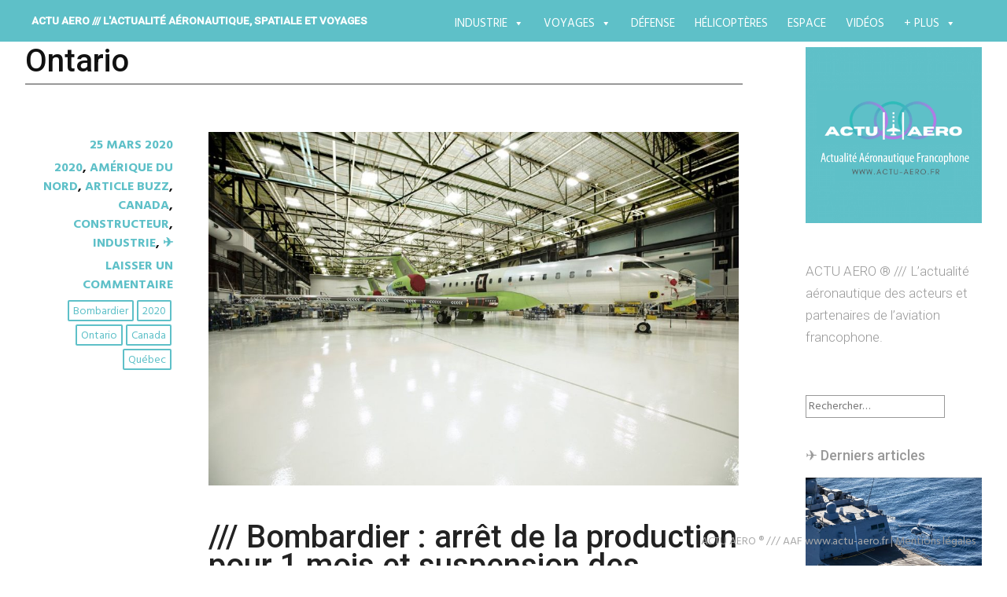

--- FILE ---
content_type: text/html; charset=UTF-8
request_url: https://actu-aero.fr/tag/ontario/
body_size: 20282
content:
<!DOCTYPE html>
<html lang="fr-FR">
<head>
	<!-- Google Tag Manager -->
<script>(function(w,d,s,l,i){w[l]=w[l]||[];w[l].push({'gtm.start':
new Date().getTime(),event:'gtm.js'});var f=d.getElementsByTagName(s)[0],
j=d.createElement(s),dl=l!='dataLayer'?'&l='+l:'';j.async=true;j.src=
'https://www.googletagmanager.com/gtm.js?id='+i+dl;f.parentNode.insertBefore(j,f);
})(window,document,'script','dataLayer','GTM-52JFZCJ');</script>
	<!-- End Google Tag Manager -->
<meta charset="UTF-8">
<meta name="viewport" content="width=device-width, initial-scale=1">
<link rel="profile" href="http://gmpg.org/xfn/11">
<link rel="pingback" href="https://actu-aero.fr/xmlrpc.php">
<title>Ontario &#8211; ACTU AERO /// l&#039;actualité aéronautique, spatiale et voyages </title>
<meta name='robots' content='max-image-preview:large' />
	<style>img:is([sizes="auto" i], [sizes^="auto," i]) { contain-intrinsic-size: 3000px 1500px }</style>
	<link rel='dns-prefetch' href='//fonts.googleapis.com' />
<link rel="alternate" type="application/rss+xml" title="ACTU AERO /// l&#039;actualité aéronautique, spatiale et voyages  &raquo; Flux" href="https://actu-aero.fr/feed/" />
<link rel="alternate" type="application/rss+xml" title="ACTU AERO /// l&#039;actualité aéronautique, spatiale et voyages  &raquo; Flux des commentaires" href="https://actu-aero.fr/comments/feed/" />
<link rel="alternate" type="application/rss+xml" title="ACTU AERO /// l&#039;actualité aéronautique, spatiale et voyages  &raquo; Flux de l’étiquette Ontario" href="https://actu-aero.fr/tag/ontario/feed/" />
<script type="text/javascript">
/* <![CDATA[ */
window._wpemojiSettings = {"baseUrl":"https:\/\/s.w.org\/images\/core\/emoji\/16.0.1\/72x72\/","ext":".png","svgUrl":"https:\/\/s.w.org\/images\/core\/emoji\/16.0.1\/svg\/","svgExt":".svg","source":{"concatemoji":"https:\/\/actu-aero.fr\/wp-includes\/js\/wp-emoji-release.min.js?ver=6.8.3"}};
/*! This file is auto-generated */
!function(s,n){var o,i,e;function c(e){try{var t={supportTests:e,timestamp:(new Date).valueOf()};sessionStorage.setItem(o,JSON.stringify(t))}catch(e){}}function p(e,t,n){e.clearRect(0,0,e.canvas.width,e.canvas.height),e.fillText(t,0,0);var t=new Uint32Array(e.getImageData(0,0,e.canvas.width,e.canvas.height).data),a=(e.clearRect(0,0,e.canvas.width,e.canvas.height),e.fillText(n,0,0),new Uint32Array(e.getImageData(0,0,e.canvas.width,e.canvas.height).data));return t.every(function(e,t){return e===a[t]})}function u(e,t){e.clearRect(0,0,e.canvas.width,e.canvas.height),e.fillText(t,0,0);for(var n=e.getImageData(16,16,1,1),a=0;a<n.data.length;a++)if(0!==n.data[a])return!1;return!0}function f(e,t,n,a){switch(t){case"flag":return n(e,"\ud83c\udff3\ufe0f\u200d\u26a7\ufe0f","\ud83c\udff3\ufe0f\u200b\u26a7\ufe0f")?!1:!n(e,"\ud83c\udde8\ud83c\uddf6","\ud83c\udde8\u200b\ud83c\uddf6")&&!n(e,"\ud83c\udff4\udb40\udc67\udb40\udc62\udb40\udc65\udb40\udc6e\udb40\udc67\udb40\udc7f","\ud83c\udff4\u200b\udb40\udc67\u200b\udb40\udc62\u200b\udb40\udc65\u200b\udb40\udc6e\u200b\udb40\udc67\u200b\udb40\udc7f");case"emoji":return!a(e,"\ud83e\udedf")}return!1}function g(e,t,n,a){var r="undefined"!=typeof WorkerGlobalScope&&self instanceof WorkerGlobalScope?new OffscreenCanvas(300,150):s.createElement("canvas"),o=r.getContext("2d",{willReadFrequently:!0}),i=(o.textBaseline="top",o.font="600 32px Arial",{});return e.forEach(function(e){i[e]=t(o,e,n,a)}),i}function t(e){var t=s.createElement("script");t.src=e,t.defer=!0,s.head.appendChild(t)}"undefined"!=typeof Promise&&(o="wpEmojiSettingsSupports",i=["flag","emoji"],n.supports={everything:!0,everythingExceptFlag:!0},e=new Promise(function(e){s.addEventListener("DOMContentLoaded",e,{once:!0})}),new Promise(function(t){var n=function(){try{var e=JSON.parse(sessionStorage.getItem(o));if("object"==typeof e&&"number"==typeof e.timestamp&&(new Date).valueOf()<e.timestamp+604800&&"object"==typeof e.supportTests)return e.supportTests}catch(e){}return null}();if(!n){if("undefined"!=typeof Worker&&"undefined"!=typeof OffscreenCanvas&&"undefined"!=typeof URL&&URL.createObjectURL&&"undefined"!=typeof Blob)try{var e="postMessage("+g.toString()+"("+[JSON.stringify(i),f.toString(),p.toString(),u.toString()].join(",")+"));",a=new Blob([e],{type:"text/javascript"}),r=new Worker(URL.createObjectURL(a),{name:"wpTestEmojiSupports"});return void(r.onmessage=function(e){c(n=e.data),r.terminate(),t(n)})}catch(e){}c(n=g(i,f,p,u))}t(n)}).then(function(e){for(var t in e)n.supports[t]=e[t],n.supports.everything=n.supports.everything&&n.supports[t],"flag"!==t&&(n.supports.everythingExceptFlag=n.supports.everythingExceptFlag&&n.supports[t]);n.supports.everythingExceptFlag=n.supports.everythingExceptFlag&&!n.supports.flag,n.DOMReady=!1,n.readyCallback=function(){n.DOMReady=!0}}).then(function(){return e}).then(function(){var e;n.supports.everything||(n.readyCallback(),(e=n.source||{}).concatemoji?t(e.concatemoji):e.wpemoji&&e.twemoji&&(t(e.twemoji),t(e.wpemoji)))}))}((window,document),window._wpemojiSettings);
/* ]]> */
</script>
<style id='wp-emoji-styles-inline-css' type='text/css'>

	img.wp-smiley, img.emoji {
		display: inline !important;
		border: none !important;
		box-shadow: none !important;
		height: 1em !important;
		width: 1em !important;
		margin: 0 0.07em !important;
		vertical-align: -0.1em !important;
		background: none !important;
		padding: 0 !important;
	}
</style>
<link rel='stylesheet' id='wp-block-library-css' href='https://actu-aero.fr/wp-includes/css/dist/block-library/style.min.css?ver=6.8.3' type='text/css' media='all' />
<style id='classic-theme-styles-inline-css' type='text/css'>
/*! This file is auto-generated */
.wp-block-button__link{color:#fff;background-color:#32373c;border-radius:9999px;box-shadow:none;text-decoration:none;padding:calc(.667em + 2px) calc(1.333em + 2px);font-size:1.125em}.wp-block-file__button{background:#32373c;color:#fff;text-decoration:none}
</style>
<style id='global-styles-inline-css' type='text/css'>
:root{--wp--preset--aspect-ratio--square: 1;--wp--preset--aspect-ratio--4-3: 4/3;--wp--preset--aspect-ratio--3-4: 3/4;--wp--preset--aspect-ratio--3-2: 3/2;--wp--preset--aspect-ratio--2-3: 2/3;--wp--preset--aspect-ratio--16-9: 16/9;--wp--preset--aspect-ratio--9-16: 9/16;--wp--preset--color--black: #000000;--wp--preset--color--cyan-bluish-gray: #abb8c3;--wp--preset--color--white: #ffffff;--wp--preset--color--pale-pink: #f78da7;--wp--preset--color--vivid-red: #cf2e2e;--wp--preset--color--luminous-vivid-orange: #ff6900;--wp--preset--color--luminous-vivid-amber: #fcb900;--wp--preset--color--light-green-cyan: #7bdcb5;--wp--preset--color--vivid-green-cyan: #00d084;--wp--preset--color--pale-cyan-blue: #8ed1fc;--wp--preset--color--vivid-cyan-blue: #0693e3;--wp--preset--color--vivid-purple: #9b51e0;--wp--preset--gradient--vivid-cyan-blue-to-vivid-purple: linear-gradient(135deg,rgba(6,147,227,1) 0%,rgb(155,81,224) 100%);--wp--preset--gradient--light-green-cyan-to-vivid-green-cyan: linear-gradient(135deg,rgb(122,220,180) 0%,rgb(0,208,130) 100%);--wp--preset--gradient--luminous-vivid-amber-to-luminous-vivid-orange: linear-gradient(135deg,rgba(252,185,0,1) 0%,rgba(255,105,0,1) 100%);--wp--preset--gradient--luminous-vivid-orange-to-vivid-red: linear-gradient(135deg,rgba(255,105,0,1) 0%,rgb(207,46,46) 100%);--wp--preset--gradient--very-light-gray-to-cyan-bluish-gray: linear-gradient(135deg,rgb(238,238,238) 0%,rgb(169,184,195) 100%);--wp--preset--gradient--cool-to-warm-spectrum: linear-gradient(135deg,rgb(74,234,220) 0%,rgb(151,120,209) 20%,rgb(207,42,186) 40%,rgb(238,44,130) 60%,rgb(251,105,98) 80%,rgb(254,248,76) 100%);--wp--preset--gradient--blush-light-purple: linear-gradient(135deg,rgb(255,206,236) 0%,rgb(152,150,240) 100%);--wp--preset--gradient--blush-bordeaux: linear-gradient(135deg,rgb(254,205,165) 0%,rgb(254,45,45) 50%,rgb(107,0,62) 100%);--wp--preset--gradient--luminous-dusk: linear-gradient(135deg,rgb(255,203,112) 0%,rgb(199,81,192) 50%,rgb(65,88,208) 100%);--wp--preset--gradient--pale-ocean: linear-gradient(135deg,rgb(255,245,203) 0%,rgb(182,227,212) 50%,rgb(51,167,181) 100%);--wp--preset--gradient--electric-grass: linear-gradient(135deg,rgb(202,248,128) 0%,rgb(113,206,126) 100%);--wp--preset--gradient--midnight: linear-gradient(135deg,rgb(2,3,129) 0%,rgb(40,116,252) 100%);--wp--preset--font-size--small: 13px;--wp--preset--font-size--medium: 20px;--wp--preset--font-size--large: 36px;--wp--preset--font-size--x-large: 42px;--wp--preset--spacing--20: 0.44rem;--wp--preset--spacing--30: 0.67rem;--wp--preset--spacing--40: 1rem;--wp--preset--spacing--50: 1.5rem;--wp--preset--spacing--60: 2.25rem;--wp--preset--spacing--70: 3.38rem;--wp--preset--spacing--80: 5.06rem;--wp--preset--shadow--natural: 6px 6px 9px rgba(0, 0, 0, 0.2);--wp--preset--shadow--deep: 12px 12px 50px rgba(0, 0, 0, 0.4);--wp--preset--shadow--sharp: 6px 6px 0px rgba(0, 0, 0, 0.2);--wp--preset--shadow--outlined: 6px 6px 0px -3px rgba(255, 255, 255, 1), 6px 6px rgba(0, 0, 0, 1);--wp--preset--shadow--crisp: 6px 6px 0px rgba(0, 0, 0, 1);}:where(.is-layout-flex){gap: 0.5em;}:where(.is-layout-grid){gap: 0.5em;}body .is-layout-flex{display: flex;}.is-layout-flex{flex-wrap: wrap;align-items: center;}.is-layout-flex > :is(*, div){margin: 0;}body .is-layout-grid{display: grid;}.is-layout-grid > :is(*, div){margin: 0;}:where(.wp-block-columns.is-layout-flex){gap: 2em;}:where(.wp-block-columns.is-layout-grid){gap: 2em;}:where(.wp-block-post-template.is-layout-flex){gap: 1.25em;}:where(.wp-block-post-template.is-layout-grid){gap: 1.25em;}.has-black-color{color: var(--wp--preset--color--black) !important;}.has-cyan-bluish-gray-color{color: var(--wp--preset--color--cyan-bluish-gray) !important;}.has-white-color{color: var(--wp--preset--color--white) !important;}.has-pale-pink-color{color: var(--wp--preset--color--pale-pink) !important;}.has-vivid-red-color{color: var(--wp--preset--color--vivid-red) !important;}.has-luminous-vivid-orange-color{color: var(--wp--preset--color--luminous-vivid-orange) !important;}.has-luminous-vivid-amber-color{color: var(--wp--preset--color--luminous-vivid-amber) !important;}.has-light-green-cyan-color{color: var(--wp--preset--color--light-green-cyan) !important;}.has-vivid-green-cyan-color{color: var(--wp--preset--color--vivid-green-cyan) !important;}.has-pale-cyan-blue-color{color: var(--wp--preset--color--pale-cyan-blue) !important;}.has-vivid-cyan-blue-color{color: var(--wp--preset--color--vivid-cyan-blue) !important;}.has-vivid-purple-color{color: var(--wp--preset--color--vivid-purple) !important;}.has-black-background-color{background-color: var(--wp--preset--color--black) !important;}.has-cyan-bluish-gray-background-color{background-color: var(--wp--preset--color--cyan-bluish-gray) !important;}.has-white-background-color{background-color: var(--wp--preset--color--white) !important;}.has-pale-pink-background-color{background-color: var(--wp--preset--color--pale-pink) !important;}.has-vivid-red-background-color{background-color: var(--wp--preset--color--vivid-red) !important;}.has-luminous-vivid-orange-background-color{background-color: var(--wp--preset--color--luminous-vivid-orange) !important;}.has-luminous-vivid-amber-background-color{background-color: var(--wp--preset--color--luminous-vivid-amber) !important;}.has-light-green-cyan-background-color{background-color: var(--wp--preset--color--light-green-cyan) !important;}.has-vivid-green-cyan-background-color{background-color: var(--wp--preset--color--vivid-green-cyan) !important;}.has-pale-cyan-blue-background-color{background-color: var(--wp--preset--color--pale-cyan-blue) !important;}.has-vivid-cyan-blue-background-color{background-color: var(--wp--preset--color--vivid-cyan-blue) !important;}.has-vivid-purple-background-color{background-color: var(--wp--preset--color--vivid-purple) !important;}.has-black-border-color{border-color: var(--wp--preset--color--black) !important;}.has-cyan-bluish-gray-border-color{border-color: var(--wp--preset--color--cyan-bluish-gray) !important;}.has-white-border-color{border-color: var(--wp--preset--color--white) !important;}.has-pale-pink-border-color{border-color: var(--wp--preset--color--pale-pink) !important;}.has-vivid-red-border-color{border-color: var(--wp--preset--color--vivid-red) !important;}.has-luminous-vivid-orange-border-color{border-color: var(--wp--preset--color--luminous-vivid-orange) !important;}.has-luminous-vivid-amber-border-color{border-color: var(--wp--preset--color--luminous-vivid-amber) !important;}.has-light-green-cyan-border-color{border-color: var(--wp--preset--color--light-green-cyan) !important;}.has-vivid-green-cyan-border-color{border-color: var(--wp--preset--color--vivid-green-cyan) !important;}.has-pale-cyan-blue-border-color{border-color: var(--wp--preset--color--pale-cyan-blue) !important;}.has-vivid-cyan-blue-border-color{border-color: var(--wp--preset--color--vivid-cyan-blue) !important;}.has-vivid-purple-border-color{border-color: var(--wp--preset--color--vivid-purple) !important;}.has-vivid-cyan-blue-to-vivid-purple-gradient-background{background: var(--wp--preset--gradient--vivid-cyan-blue-to-vivid-purple) !important;}.has-light-green-cyan-to-vivid-green-cyan-gradient-background{background: var(--wp--preset--gradient--light-green-cyan-to-vivid-green-cyan) !important;}.has-luminous-vivid-amber-to-luminous-vivid-orange-gradient-background{background: var(--wp--preset--gradient--luminous-vivid-amber-to-luminous-vivid-orange) !important;}.has-luminous-vivid-orange-to-vivid-red-gradient-background{background: var(--wp--preset--gradient--luminous-vivid-orange-to-vivid-red) !important;}.has-very-light-gray-to-cyan-bluish-gray-gradient-background{background: var(--wp--preset--gradient--very-light-gray-to-cyan-bluish-gray) !important;}.has-cool-to-warm-spectrum-gradient-background{background: var(--wp--preset--gradient--cool-to-warm-spectrum) !important;}.has-blush-light-purple-gradient-background{background: var(--wp--preset--gradient--blush-light-purple) !important;}.has-blush-bordeaux-gradient-background{background: var(--wp--preset--gradient--blush-bordeaux) !important;}.has-luminous-dusk-gradient-background{background: var(--wp--preset--gradient--luminous-dusk) !important;}.has-pale-ocean-gradient-background{background: var(--wp--preset--gradient--pale-ocean) !important;}.has-electric-grass-gradient-background{background: var(--wp--preset--gradient--electric-grass) !important;}.has-midnight-gradient-background{background: var(--wp--preset--gradient--midnight) !important;}.has-small-font-size{font-size: var(--wp--preset--font-size--small) !important;}.has-medium-font-size{font-size: var(--wp--preset--font-size--medium) !important;}.has-large-font-size{font-size: var(--wp--preset--font-size--large) !important;}.has-x-large-font-size{font-size: var(--wp--preset--font-size--x-large) !important;}
:where(.wp-block-post-template.is-layout-flex){gap: 1.25em;}:where(.wp-block-post-template.is-layout-grid){gap: 1.25em;}
:where(.wp-block-columns.is-layout-flex){gap: 2em;}:where(.wp-block-columns.is-layout-grid){gap: 2em;}
:root :where(.wp-block-pullquote){font-size: 1.5em;line-height: 1.6;}
</style>
<link rel='stylesheet' id='titan-adminbar-styles-css' href='https://actu-aero.fr/wp-content/plugins/anti-spam/assets/css/admin-bar.css?ver=7.3.8' type='text/css' media='all' />
<link rel='stylesheet' id='custom-style-css' href='https://actu-aero.fr/wp-content/plugins/rcd-right-click-disabler/css/rcd-style.css?ver=6.8.3' type='text/css' media='all' />
<link rel='stylesheet' id='social-icons-general-css' href='//actu-aero.fr/wp-content/plugins/social-icons/assets/css/social-icons.css?ver=1.7.4' type='text/css' media='all' />
<link rel="preload" class="mv-grow-style" href="https://actu-aero.fr/wp-content/plugins/social-pug/assets/dist/style-frontend-pro.css?ver=1.34.7" as="style"><noscript><link rel='stylesheet' id='dpsp-frontend-style-pro-css' href='https://actu-aero.fr/wp-content/plugins/social-pug/assets/dist/style-frontend-pro.css?ver=1.34.7' type='text/css' media='all' />
</noscript><style id='dpsp-frontend-style-pro-inline-css' type='text/css'>

				@media screen and ( max-width : 600px ) {
					.dpsp-content-wrapper.dpsp-hide-on-mobile,
					.dpsp-share-text.dpsp-hide-on-mobile {
						display: none;
					}
					.dpsp-has-spacing .dpsp-networks-btns-wrapper li {
						margin:0 2% 10px 0;
					}
					.dpsp-network-btn.dpsp-has-label:not(.dpsp-has-count) {
						max-height: 40px;
						padding: 0;
						justify-content: center;
					}
					.dpsp-content-wrapper.dpsp-size-small .dpsp-network-btn.dpsp-has-label:not(.dpsp-has-count){
						max-height: 32px;
					}
					.dpsp-content-wrapper.dpsp-size-large .dpsp-network-btn.dpsp-has-label:not(.dpsp-has-count){
						max-height: 46px;
					}
				}
			
</style>
<link rel='stylesheet' id='megamenu-css' href='https://actu-aero.fr/wp-content/uploads/maxmegamenu/style.css?ver=fc57c0' type='text/css' media='all' />
<link rel='stylesheet' id='dashicons-css' href='https://actu-aero.fr/wp-includes/css/dashicons.min.css?ver=6.8.3' type='text/css' media='all' />
<link rel='stylesheet' id='harmonic-style-css' href='https://actu-aero.fr/wp-content/themes/harmonic-mes-harmonies/style.css?ver=6.8.3' type='text/css' media='all' />
<link rel='stylesheet' id='harmonic-hind-css' href='https://fonts.googleapis.com/css?family=Hind%3A300%2C400%2C500%2C600%2C700&#038;subset=latin%2Clatin-ext' type='text/css' media='all' />
<link rel='stylesheet' id='genericons-css' href='https://actu-aero.fr/wp-content/themes/harmonic/css/genericons.css' type='text/css' media='all' />
<link rel='stylesheet' id='the-grid-css' href='https://actu-aero.fr/wp-content/plugins/the-grid/frontend/assets/css/the-grid.min.css?ver=2.8.0' type='text/css' media='all' />
<style id='the-grid-inline-css' type='text/css'>
.tolb-holder{background:rgba(0,0,0,0.8)}.tolb-holder .tolb-close,.tolb-holder .tolb-title,.tolb-holder .tolb-counter,.tolb-holder .tolb-next i,.tolb-holder .tolb-prev i{color:#ffffff}.tolb-holder .tolb-load{border-color:rgba(1,0,0,0.2);border-left:3px solid #ffffff}
.to-heart-icon,.to-heart-icon svg,.to-post-like,.to-post-like .to-like-count{position:relative;display:inline-block}.to-post-like{width:auto;cursor:pointer;font-weight:400}.to-heart-icon{float:left;margin:0 4px 0 0}.to-heart-icon svg{overflow:visible;width:15px;height:14px}.to-heart-icon g{-webkit-transform:scale(1);transform:scale(1)}.to-heart-icon path{-webkit-transform:scale(1);transform:scale(1);transition:fill .4s ease,stroke .4s ease}.no-liked .to-heart-icon path{fill:#999;stroke:#999}.empty-heart .to-heart-icon path{fill:transparent!important;stroke:#999}.liked .to-heart-icon path,.to-heart-icon svg:hover path{fill:#ff6863!important;stroke:#ff6863!important}@keyframes heartBeat{0%{transform:scale(1)}20%{transform:scale(.8)}30%{transform:scale(.95)}45%{transform:scale(.75)}50%{transform:scale(.85)}100%{transform:scale(.9)}}@-webkit-keyframes heartBeat{0%,100%,50%{-webkit-transform:scale(1)}20%{-webkit-transform:scale(.8)}30%{-webkit-transform:scale(.95)}45%{-webkit-transform:scale(.75)}}.heart-pulse g{-webkit-animation-name:heartBeat;animation-name:heartBeat;-webkit-animation-duration:1s;animation-duration:1s;-webkit-animation-iteration-count:infinite;animation-iteration-count:infinite;-webkit-transform-origin:50% 50%;transform-origin:50% 50%}.to-post-like a{color:inherit!important;fill:inherit!important;stroke:inherit!important}
</style>
<link rel="stylesheet" type="text/css" href="https://actu-aero.fr/wp-content/plugins/smart-slider-3/Public/SmartSlider3/Application/Frontend/Assets/dist/smartslider.min.css?ver=e8140d08" media="all">
<link rel="stylesheet" type="text/css" href="https://fonts.googleapis.com/css?display=swap&amp;family=Montserrat%3A300%2C400" media="all">
<style data-related="n2-ss-27">div#n2-ss-27 .n2-ss-slider-1{display:grid;position:relative;}div#n2-ss-27 .n2-ss-slider-2{display:grid;position:relative;overflow:hidden;padding:0px 0px 0px 0px;border:0px solid RGBA(62,62,62,1);border-radius:0px;background-clip:padding-box;background-repeat:repeat;background-position:50% 50%;background-size:cover;background-attachment:scroll;z-index:1;}div#n2-ss-27:not(.n2-ss-loaded) .n2-ss-slider-2{background-image:none !important;}div#n2-ss-27 .n2-ss-slider-3{display:grid;grid-template-areas:'cover';position:relative;overflow:hidden;z-index:10;}div#n2-ss-27 .n2-ss-slider-3 > *{grid-area:cover;}div#n2-ss-27 .n2-ss-slide-backgrounds,div#n2-ss-27 .n2-ss-slider-3 > .n2-ss-divider{position:relative;}div#n2-ss-27 .n2-ss-slide-backgrounds{z-index:10;}div#n2-ss-27 .n2-ss-slide-backgrounds > *{overflow:hidden;}div#n2-ss-27 .n2-ss-slide-background{transform:translateX(-100000px);}div#n2-ss-27 .n2-ss-slider-4{place-self:center;position:relative;width:100%;height:100%;z-index:20;display:grid;grid-template-areas:'slide';}div#n2-ss-27 .n2-ss-slider-4 > *{grid-area:slide;}div#n2-ss-27.n2-ss-full-page--constrain-ratio .n2-ss-slider-4{height:auto;}div#n2-ss-27 .n2-ss-slide{display:grid;place-items:center;grid-auto-columns:100%;position:relative;z-index:20;-webkit-backface-visibility:hidden;transform:translateX(-100000px);}div#n2-ss-27 .n2-ss-slide{perspective:1500px;}div#n2-ss-27 .n2-ss-slide-active{z-index:21;}.n2-ss-background-animation{position:absolute;top:0;left:0;width:100%;height:100%;z-index:3;}div#n2-ss-27 .nextend-bar-horizontal{z-index:12;}div#n2-ss-27 .nextend-bar-horizontal div *{display:inline;}div#n2-ss-27 .n2-ss-control-bullet{visibility:hidden;text-align:center;justify-content:center;z-index:14;}div#n2-ss-27 .n2-ss-control-bullet--calculate-size{left:0 !important;}div#n2-ss-27 .n2-ss-control-bullet-horizontal.n2-ss-control-bullet-fullsize{width:100%;}div#n2-ss-27 .n2-ss-control-bullet-vertical.n2-ss-control-bullet-fullsize{height:100%;flex-flow:column;}div#n2-ss-27 .nextend-bullet-bar{display:inline-flex;vertical-align:top;visibility:visible;align-items:center;flex-wrap:wrap;}div#n2-ss-27 .n2-bar-justify-content-left{justify-content:flex-start;}div#n2-ss-27 .n2-bar-justify-content-center{justify-content:center;}div#n2-ss-27 .n2-bar-justify-content-right{justify-content:flex-end;}div#n2-ss-27 .n2-ss-control-bullet-vertical > .nextend-bullet-bar{flex-flow:column;}div#n2-ss-27 .n2-ss-control-bullet-fullsize > .nextend-bullet-bar{display:flex;}div#n2-ss-27 .n2-ss-control-bullet-horizontal.n2-ss-control-bullet-fullsize > .nextend-bullet-bar{flex:1 1 auto;}div#n2-ss-27 .n2-ss-control-bullet-vertical.n2-ss-control-bullet-fullsize > .nextend-bullet-bar{height:100%;}div#n2-ss-27 .nextend-bullet-bar .n2-bullet{cursor:pointer;transition:background-color 0.4s;}div#n2-ss-27 .nextend-bullet-bar .n2-bullet.n2-active{cursor:default;}div#n2-ss-27 div.n2-ss-bullet-thumbnail-container{position:absolute;z-index:10000000;}div#n2-ss-27 .n2-ss-bullet-thumbnail-container .n2-ss-bullet-thumbnail{background-size:cover;background-repeat:no-repeat;background-position:center;}div#n2-ss-27 .n2-style-1b3b0b26e4e995bc76516f476918c4ab-simple{background: RGBA(0,0,0,0.67);opacity:1;padding:20px 20px 20px 20px ;box-shadow: none;border: 0px solid RGBA(0,0,0,1);border-radius:0px;}div#n2-ss-27 .n2-font-fcce1fddc1d903b911854dc0cbaed59a-simple{font-family: 'Montserrat';color: #ffffff;font-size:87.5%;text-shadow: none;line-height: 1.3;font-weight: normal;font-style: normal;text-decoration: none;text-align: left;letter-spacing: normal;word-spacing: normal;text-transform: none;vertical-align:middle;}div#n2-ss-27 .n2-font-07da7f6a4a6fea2ccd5da7785f6f3289-simple{font-family: 'Montserrat';color: #ffffff;font-size:87.5%;text-shadow: none;line-height: 1.3;font-weight: normal;font-style: italic;text-decoration: none;text-align: left;letter-spacing: normal;word-spacing: normal;text-transform: none;vertical-align:middle;}div#n2-ss-27 .n2-style-c0fe1c7a37b7b7c3cb83a8d1cde6e7ce-dot{background: RGBA(0,0,0,0.67);opacity:1;padding:5px 5px 5px 5px ;box-shadow: none;border: 0px solid RGBA(0,0,0,1);border-radius:50px;margin:4px;}div#n2-ss-27 .n2-style-c0fe1c7a37b7b7c3cb83a8d1cde6e7ce-dot.n2-active, div#n2-ss-27 .n2-style-c0fe1c7a37b7b7c3cb83a8d1cde6e7ce-dot:HOVER, div#n2-ss-27 .n2-style-c0fe1c7a37b7b7c3cb83a8d1cde6e7ce-dot:FOCUS{background: #00c1c4;}div#n2-ss-27 .n2-ss-slide-limiter{max-width:3000px;}div#n2-ss-27 .n-uc-QXkS4bqjj3lH{padding:0px 0px 0px 0px}div#n2-ss-27 .n-uc-CoZxUcc84OiN1{padding:0px 0px 0px 0px}div#n2-ss-27 .n-uc-CLGVPXxPFhAP2{padding:0px 0px 0px 0px}div#n2-ss-27 .n-uc-9RXyAUtTEDlk3{padding:0px 0px 0px 0px}div#n2-ss-27 .n-uc-qmoVv47Yy8494{padding:0px 0px 0px 0px}div#n2-ss-27 .n-uc-dkjnM02VQ4zk5{padding:0px 0px 0px 0px}div#n2-ss-27-align{max-width:250px;}@media (min-width: 1200px){div#n2-ss-27 [data-hide-desktopportrait="1"]{display: none !important;}}@media (orientation: landscape) and (max-width: 1199px) and (min-width: 901px),(orientation: portrait) and (max-width: 1199px) and (min-width: 701px){div#n2-ss-27 [data-hide-tabletportrait="1"]{display: none !important;}}@media (orientation: landscape) and (max-width: 900px),(orientation: portrait) and (max-width: 700px){div#n2-ss-27 [data-hide-mobileportrait="1"]{display: none !important;}}</style>
<script>(function(){this._N2=this._N2||{_r:[],_d:[],r:function(){this._r.push(arguments)},d:function(){this._d.push(arguments)}}}).call(window);</script><script src="https://actu-aero.fr/wp-content/plugins/smart-slider-3/Public/SmartSlider3/Application/Frontend/Assets/dist/n2.min.js?ver=e8140d08" defer async></script>
<script src="https://actu-aero.fr/wp-content/plugins/smart-slider-3/Public/SmartSlider3/Application/Frontend/Assets/dist/smartslider-frontend.min.js?ver=e8140d08" defer async></script>
<script src="https://actu-aero.fr/wp-content/plugins/smart-slider-3/Public/SmartSlider3/Slider/SliderType/Simple/Assets/dist/ss-simple.min.js?ver=e8140d08" defer async></script>
<script src="https://actu-aero.fr/wp-content/plugins/smart-slider-3/Public/SmartSlider3/Widget/Bar/BarHorizontal/Assets/dist/w-bar-horizontal.min.js?ver=e8140d08" defer async></script>
<script src="https://actu-aero.fr/wp-content/plugins/smart-slider-3/Public/SmartSlider3/Widget/Bullet/Assets/dist/w-bullet.min.js?ver=e8140d08" defer async></script>
<script>_N2.r('documentReady',function(){_N2.r(["documentReady","smartslider-frontend","SmartSliderWidgetBarHorizontal","SmartSliderWidgetBulletTransition","ss-simple"],function(){new _N2.SmartSliderSimple('n2-ss-27',{"admin":false,"background.video.mobile":1,"loadingTime":2000,"alias":{"id":0,"smoothScroll":0,"slideSwitch":0,"scroll":1},"align":"normal","isDelayed":0,"responsive":{"mediaQueries":{"all":false,"desktopportrait":["(min-width: 1200px)"],"tabletportrait":["(orientation: landscape) and (max-width: 1199px) and (min-width: 901px)","(orientation: portrait) and (max-width: 1199px) and (min-width: 701px)"],"mobileportrait":["(orientation: landscape) and (max-width: 900px)","(orientation: portrait) and (max-width: 700px)"]},"base":{"slideOuterWidth":250,"slideOuterHeight":220,"sliderWidth":250,"sliderHeight":220,"slideWidth":250,"slideHeight":220},"hideOn":{"desktopLandscape":false,"desktopPortrait":false,"tabletLandscape":false,"tabletPortrait":false,"mobileLandscape":false,"mobilePortrait":false},"onResizeEnabled":true,"type":"auto","sliderHeightBasedOn":"real","focusUser":1,"focusEdge":"auto","breakpoints":[{"device":"tabletPortrait","type":"max-screen-width","portraitWidth":1199,"landscapeWidth":1199},{"device":"mobilePortrait","type":"max-screen-width","portraitWidth":700,"landscapeWidth":900}],"enabledDevices":{"desktopLandscape":0,"desktopPortrait":1,"tabletLandscape":0,"tabletPortrait":1,"mobileLandscape":0,"mobilePortrait":1},"sizes":{"desktopPortrait":{"width":250,"height":220,"max":3000,"min":250},"tabletPortrait":{"width":250,"height":220,"customHeight":false,"max":1199,"min":250},"mobilePortrait":{"width":250,"height":220,"customHeight":false,"max":900,"min":250}},"overflowHiddenPage":0,"focus":{"offsetTop":"#wpadminbar","offsetBottom":""}},"controls":{"mousewheel":0,"touch":"horizontal","keyboard":1,"blockCarouselInteraction":1},"playWhenVisible":1,"playWhenVisibleAt":0.5,"lazyLoad":0,"lazyLoadNeighbor":0,"blockrightclick":0,"maintainSession":0,"autoplay":{"enabled":1,"start":1,"duration":4000,"autoplayLoop":1,"allowReStart":0,"pause":{"click":0,"mouse":"enter","mediaStarted":1},"resume":{"click":0,"mouse":0,"mediaEnded":1,"slidechanged":0},"interval":1,"intervalModifier":"loop","intervalSlide":"current"},"perspective":1500,"layerMode":{"playOnce":0,"playFirstLayer":1,"mode":"skippable","inAnimation":"mainInEnd"},"bgAnimations":0,"mainanimation":{"type":"horizontal","duration":800,"delay":0,"ease":"easeOutQuad","shiftedBackgroundAnimation":0},"carousel":1,"initCallbacks":function(){new _N2.SmartSliderWidgetBarHorizontal(this,{"area":10,"animate":1,"showTitle":1,"fontTitle":"n2-font-fcce1fddc1d903b911854dc0cbaed59a-simple ","slideCount":0,"showDescription":0,"fontDescription":"n2-font-07da7f6a4a6fea2ccd5da7785f6f3289-simple ","separator":" - "});new _N2.SmartSliderWidgetBulletTransition(this,{"area":12,"dotClasses":"n2-style-c0fe1c7a37b7b7c3cb83a8d1cde6e7ce-dot ","mode":"","action":"click"})}})})});</script><script type="text/javascript" src="https://actu-aero.fr/wp-content/plugins/rcd-right-click-disabler/js/rcd-disabler.js?ver=6.8.3" id="custom-script-js"></script>
<script type="text/javascript" src="https://actu-aero.fr/wp-includes/js/jquery/jquery.min.js?ver=3.7.1" id="jquery-core-js"></script>
<script type="text/javascript" src="https://actu-aero.fr/wp-includes/js/jquery/jquery-migrate.min.js?ver=3.4.1" id="jquery-migrate-js"></script>
<script type="text/javascript" src="https://actu-aero.fr/wp-content/themes/harmonic/js/jquery.backstretch.js?ver=1.0.0" id="harmonic-backstretch-js"></script>
<script type="text/javascript" id="harmonic-backstretch-set-js-extra">
/* <![CDATA[ */
var BackStretchImg = {"src":""};
/* ]]> */
</script>
<script type="text/javascript" src="https://actu-aero.fr/wp-content/themes/harmonic/js/harmonic-backstretch.js?ver=1.0.0" id="harmonic-backstretch-set-js"></script>
<link rel="https://api.w.org/" href="https://actu-aero.fr/wp-json/" /><link rel="alternate" title="JSON" type="application/json" href="https://actu-aero.fr/wp-json/wp/v2/tags/1318" /><link rel="EditURI" type="application/rsd+xml" title="RSD" href="https://actu-aero.fr/xmlrpc.php?rsd" />
<meta name="generator" content="WordPress 6.8.3" />
	<link rel="preconnect" href="https://fonts.googleapis.com">
	<link rel="preconnect" href="https://fonts.gstatic.com">
	<link href='https://fonts.googleapis.com/css2?display=swap&family=Roboto:wght@300;500&family=Roboto+Condensed:wght@300' rel='stylesheet'>
		<!-- GA Google Analytics @ https://m0n.co/ga -->
		<script>
			(function(i,s,o,g,r,a,m){i['GoogleAnalyticsObject']=r;i[r]=i[r]||function(){
			(i[r].q=i[r].q||[]).push(arguments)},i[r].l=1*new Date();a=s.createElement(o),
			m=s.getElementsByTagName(o)[0];a.async=1;a.src=g;m.parentNode.insertBefore(a,m)
			})(window,document,'script','https://www.google-analytics.com/analytics.js','ga');
			ga('create', 'UA-80417371-1', 'auto');
			ga('send', 'pageview');
		</script>

	<meta name="hubbub-info" description="Hubbub 1.34.7"><link rel="icon" href="https://actu-aero.fr/wp-content/uploads/2021/02/ACTU-AERO-AAF-nini-PNG.png" sizes="32x32" />
<link rel="icon" href="https://actu-aero.fr/wp-content/uploads/2021/02/ACTU-AERO-AAF-nini-PNG.png" sizes="192x192" />
<link rel="apple-touch-icon" href="https://actu-aero.fr/wp-content/uploads/2021/02/ACTU-AERO-AAF-nini-PNG.png" />
<meta name="msapplication-TileImage" content="https://actu-aero.fr/wp-content/uploads/2021/02/ACTU-AERO-AAF-nini-PNG.png" />
	<style id="egf-frontend-styles" type="text/css">
		p {font-family: 'Roboto', sans-serif;font-size: 17px;font-style: normal;font-weight: 300;line-height: 1.7;} h1 {font-family: 'Roboto', sans-serif;font-style: normal;font-weight: 500;} h2 {color: #606060;font-family: 'Roboto Condensed', sans-serif;font-size: 28px;font-style: normal;font-weight: 300;} h3 {font-family: 'Roboto', sans-serif;font-style: normal;font-weight: 300;} h4 {font-family: 'Roboto', sans-serif;font-style: normal;font-weight: 300;} h5 {font-family: 'Roboto', sans-serif;font-style: normal;font-weight: 300;} h6 {font-family: 'Roboto', sans-serif;font-style: normal;font-weight: 300;} 	</style>
	<style type="text/css">/** Mega Menu CSS: fs **/</style>
		<script async src="//pagead2.googlesyndication.com/pagead/js/adsbygoogle.js"></script>
	<script>
	  (adsbygoogle = window.adsbygoogle || []).push({
	    google_ad_client: "ca-pub-2298047310929104",
	    enable_page_level_ads: true
	  });
	</script>
</head>
<body class="archive tag tag-ontario tag-1318 wp-theme-harmonic wp-child-theme-harmonic-mes-harmonies mega-menu-primary loading group-blog secondary-sidebar">
<script async src="https://pagead2.googlesyndication.com/pagead/js/adsbygoogle.js"></script> <script> (adsbygoogle = window.adsbygoogle || []).push({ google_ad_client: "ca-pub-2298047310929104", enable_page_level_ads: true }); </script>
<div id="page" class="hfeed site">
	
	<header id="masthead" role="banner">
		<div id="mobile-panel">
			<div id="mobile-link">
				<span id="menu-title">Menu</span>
			</div>
			<h1 class="site-title"><a href="https://actu-aero.fr/" rel="home">ACTU AERO /// l&#039;actualité aéronautique, spatiale et voyages </a></h1>
		</div>

		<div id="mobile-block">
			<nav id="site-navigation" class="main-navigation" role="navigation">
				<a class="skip-link screen-reader-text" href="#content">Aller au contenu principal</a>
				<div id="mega-menu-wrap-primary" class="mega-menu-wrap"><div class="mega-menu-toggle"><div class="mega-toggle-blocks-left"></div><div class="mega-toggle-blocks-center"></div><div class="mega-toggle-blocks-right"><div class='mega-toggle-block mega-menu-toggle-block mega-toggle-block-1' id='mega-toggle-block-1' tabindex='0'><span class='mega-toggle-label' role='button' aria-expanded='false'><span class='mega-toggle-label-closed'>MENU</span><span class='mega-toggle-label-open'>MENU</span></span></div></div></div><ul id="mega-menu-primary" class="mega-menu max-mega-menu mega-menu-horizontal mega-no-js" data-event="hover_intent" data-effect="fade_up" data-effect-speed="200" data-effect-mobile="slide" data-effect-speed-mobile="200" data-mobile-force-width="false" data-second-click="go" data-document-click="collapse" data-vertical-behaviour="accordion" data-breakpoint="600" data-unbind="true" data-mobile-state="collapse_all" data-mobile-direction="vertical" data-hover-intent-timeout="300" data-hover-intent-interval="100"><li class='mega-menu-item mega-menu-item-type-custom mega-menu-item-object-custom mega-menu-item-has-children mega-align-bottom-left mega-menu-flyout mega-menu-item-14807' id='mega-menu-item-14807'><a class="mega-menu-link" href="https://actu-aero.fr/%E2%9C%88%EF%B8%8E-industrie/" aria-expanded="false" tabindex="0">Industrie<span class="mega-indicator"></span></a>
<ul class="mega-sub-menu">
<li class='mega-menu-item mega-menu-item-type-taxonomy mega-menu-item-object-category mega-menu-item-has-children mega-menu-item-1934' id='mega-menu-item-1934'><a class="mega-menu-link" href="https://actu-aero.fr/category/constructeur/" aria-expanded="false">Constructeurs<span class="mega-indicator"></span></a>
	<ul class="mega-sub-menu">
<li class='mega-menu-item mega-menu-item-type-custom mega-menu-item-object-custom mega-menu-item-50310' id='mega-menu-item-50310'><a class="mega-menu-link" href="https://actu-aero.fr/%E2%9C%88%EF%B8%8E-industrie/">/// Derniers articles</a></li><li class='mega-menu-item mega-menu-item-type-taxonomy mega-menu-item-object-post_tag mega-menu-item-2139' id='mega-menu-item-2139'><a class="mega-menu-link" href="https://actu-aero.fr/tag/airbus/">Airbus</a></li><li class='mega-menu-item mega-menu-item-type-taxonomy mega-menu-item-object-post_tag mega-menu-item-2140' id='mega-menu-item-2140'><a class="mega-menu-link" href="https://actu-aero.fr/tag/atr/">ATR</a></li><li class='mega-menu-item mega-menu-item-type-taxonomy mega-menu-item-object-post_tag mega-menu-item-2191' id='mega-menu-item-2191'><a class="mega-menu-link" href="https://actu-aero.fr/tag/dassault-aviation/">Dassault Aviation</a></li><li class='mega-menu-item mega-menu-item-type-taxonomy mega-menu-item-object-post_tag mega-menu-item-2142' id='mega-menu-item-2142'><a class="mega-menu-link" href="https://actu-aero.fr/tag/bombardier/">Bombardier</a></li><li class='mega-menu-item mega-menu-item-type-taxonomy mega-menu-item-object-post_tag mega-menu-item-2141' id='mega-menu-item-2141'><a class="mega-menu-link" href="https://actu-aero.fr/tag/boeing/">Boeing</a></li><li class='mega-menu-item mega-menu-item-type-custom mega-menu-item-object-custom mega-menu-item-44366' id='mega-menu-item-44366'><a class="mega-menu-link" href="https://actu-aero.fr/tag/embraer">Embraer</a></li><li class='mega-menu-item mega-menu-item-type-custom mega-menu-item-object-custom mega-menu-item-46311' id='mega-menu-item-46311'><a class="mega-menu-link" href="https://actu-aero.fr/tag/pilatus/">Pilatus</a></li>	</ul>
</li><li class='mega-menu-item mega-menu-item-type-taxonomy mega-menu-item-object-category mega-menu-item-14801' id='mega-menu-item-14801'><a class="mega-menu-link" href="https://actu-aero.fr/category/maintenance/">Maintenance</a></li><li class='mega-menu-item mega-menu-item-type-taxonomy mega-menu-item-object-category mega-menu-item-14800' id='mega-menu-item-14800'><a class="mega-menu-link" href="https://actu-aero.fr/category/motoriste/">Motoriste</a></li></ul>
</li><li class='mega-menu-item mega-menu-item-type-custom mega-menu-item-object-custom mega-menu-item-has-children mega-align-bottom-left mega-menu-flyout mega-menu-item-14806' id='mega-menu-item-14806'><a class="mega-menu-link" href="https://actu-aero.fr/%E2%9C%88%EF%B8%8E-voyage-et-compagnies-aeriennes/" aria-expanded="false" tabindex="0">Voyages<span class="mega-indicator"></span></a>
<ul class="mega-sub-menu">
<li class='mega-menu-item mega-menu-item-type-custom mega-menu-item-object-custom mega-menu-item-50309' id='mega-menu-item-50309'><a class="mega-menu-link" href="https://actu-aero.fr/%E2%9C%88%EF%B8%8E-voyage-et-compagnies-aeriennes/">/// Derniers articles</a></li><li class='mega-menu-item mega-menu-item-type-custom mega-menu-item-object-custom mega-menu-item-27740' id='mega-menu-item-27740'><a class="mega-menu-link" href="https://actu-aero.fr/compagnies-aeriennes/%20">Compagnies Aériennes</a></li><li class='mega-menu-item mega-menu-item-type-custom mega-menu-item-object-custom mega-menu-item-50308' id='mega-menu-item-50308'><a class="mega-menu-link" href="https://actu-aero.fr/%E2%9C%88%EF%B8%8E-voyage-et-compagnies-aeriennes/">Les derniers articles</a></li><li class='mega-menu-item mega-menu-item-type-taxonomy mega-menu-item-object-category mega-menu-item-17551' id='mega-menu-item-17551'><a class="mega-menu-link" href="https://actu-aero.fr/category/aeroport-2/">Aéroports</a></li><li class='mega-menu-item mega-menu-item-type-taxonomy mega-menu-item-object-category mega-menu-item-14805' id='mega-menu-item-14805'><a class="mega-menu-link" href="https://actu-aero.fr/category/aviation-commerciale-2/">Aviation commerciale</a></li><li class='mega-menu-item mega-menu-item-type-custom mega-menu-item-object-custom mega-menu-item-37109' id='mega-menu-item-37109'><a class="mega-menu-link" href="https://actu-aero.fr/tag/low-cost">Low-cost</a></li><li class='mega-menu-item mega-menu-item-type-custom mega-menu-item-object-custom mega-menu-item-37110' id='mega-menu-item-37110'><a class="mega-menu-link" href="https://actu-aero.fr/tag/belgique">Belgique</a></li><li class='mega-menu-item mega-menu-item-type-custom mega-menu-item-object-custom mega-menu-item-37112' id='mega-menu-item-37112'><a class="mega-menu-link" href="https://actu-aero.fr/tag/Canada">Canada</a></li><li class='mega-menu-item mega-menu-item-type-custom mega-menu-item-object-custom mega-menu-item-37111' id='mega-menu-item-37111'><a class="mega-menu-link" href="https://actu-aero.fr/tag/France">France</a></li><li class='mega-menu-item mega-menu-item-type-custom mega-menu-item-object-custom mega-menu-item-37113' id='mega-menu-item-37113'><a class="mega-menu-link" href="https://actu-aero.fr/tag/suisse">Suisse</a></li><li class='mega-menu-item mega-menu-item-type-custom mega-menu-item-object-custom mega-menu-item-has-children mega-menu-item-31704' id='mega-menu-item-31704'><a class="mega-menu-link" href="https://voyage.actu-aero.fr/" aria-expanded="false">Moteur de recherche voyage<span class="mega-indicator"></span></a>
	<ul class="mega-sub-menu">
<li class='mega-menu-item mega-menu-item-type-custom mega-menu-item-object-custom mega-menu-item-30702' id='mega-menu-item-30702'><a class="mega-menu-link" href="https://voyage.actu-aero.fr">Vols / Hotels / Voitures / Transferts</a></li>	</ul>
</li></ul>
</li><li class='mega-menu-item mega-menu-item-type-custom mega-menu-item-object-custom mega-align-bottom-left mega-menu-flyout mega-menu-item-15046' id='mega-menu-item-15046'><a class="mega-menu-link" href="https://actu-aero.fr/%e2%9c%88%ef%b8%8e-securite-et-defense/" tabindex="0">Défense</a></li><li class='mega-menu-item mega-menu-item-type-custom mega-menu-item-object-custom mega-align-bottom-left mega-menu-flyout mega-menu-item-15075' id='mega-menu-item-15075'><a class="mega-menu-link" href="https://actu-aero.fr/✈︎-helicopteres/" tabindex="0">Hélicoptères</a></li><li class='mega-menu-item mega-menu-item-type-custom mega-menu-item-object-custom mega-align-bottom-left mega-menu-flyout mega-menu-item-20609' id='mega-menu-item-20609'><a class="mega-menu-link" href="https://actu-aero.fr/espace/" tabindex="0">Espace</a></li><li class='mega-menu-item mega-menu-item-type-post_type mega-menu-item-object-page mega-align-bottom-left mega-menu-flyout mega-menu-item-50284' id='mega-menu-item-50284'><a class="mega-menu-link" href="https://actu-aero.fr/videos/" tabindex="0">VIDÉOS</a></li><li class='mega-menu-item mega-menu-item-type-custom mega-menu-item-object-custom mega-menu-item-has-children mega-align-bottom-left mega-menu-flyout mega-menu-item-12632' id='mega-menu-item-12632'><a class="mega-menu-link" aria-expanded="false" tabindex="0">+ PLUS<span class="mega-indicator"></span></a>
<ul class="mega-sub-menu">
<li class='mega-menu-item mega-menu-item-type-custom mega-menu-item-object-custom mega-menu-item-15045' id='mega-menu-item-15045'><a class="mega-menu-link" href="https://actu-aero.fr/%E2%9C%88%EF%B8%8E-aviation-d-affaires/">Aviation d'Affaires</a></li><li class='mega-menu-item mega-menu-item-type-taxonomy mega-menu-item-object-category mega-menu-item-56514' id='mega-menu-item-56514'><a class="mega-menu-link" href="https://actu-aero.fr/category/fret/">Fret</a></li><li class='mega-menu-item mega-menu-item-type-post_type mega-menu-item-object-page mega-menu-item-50285' id='mega-menu-item-50285'><a class="mega-menu-link" href="https://actu-aero.fr/aviation-generale/">Aviation Générale</a></li><li class='mega-menu-item mega-menu-item-type-custom mega-menu-item-object-custom mega-menu-item-66952' id='mega-menu-item-66952'><a class="mega-menu-link" href="https://actu-aero.fr/tag/formation/">Formation et pilotage</a></li><li class='mega-menu-item mega-menu-item-type-taxonomy mega-menu-item-object-category mega-menu-item-66951' id='mega-menu-item-66951'><a class="mega-menu-link" href="https://actu-aero.fr/category/jeux-simulation-aerienne/">Jeux et Simulation Aérienne</a></li><li class='mega-menu-item mega-menu-item-type-post_type mega-menu-item-object-page mega-menu-item-23135' id='mega-menu-item-23135'><a class="mega-menu-link" href="https://actu-aero.fr/%e2%9c%88%ef%b8%8e-bienvenue-a-bord/contact/">Nous contacter</a></li></ul>
</li></ul></div>			</nav><!-- #site-navigation .main-navigation -->
		</div><!-- #menu-block-->

		<div id="site-branding">
			<h1 class="site-title"><a href="https://actu-aero.fr/" rel="home">ACTU AERO /// l&#039;actualité aéronautique, spatiale et voyages </a></h1>
							<div id="social-links-wrapper">
									</div>
					</div>

		<nav id="site-navigation" class="desktop-nav main-navigation site-wrapper" role="navigation">
			<a class="skip-link screen-reader-text" href="#content">Aller au contenu principal</a>
			<div id="mega-menu-wrap-primary" class="mega-menu-wrap"><div class="mega-menu-toggle"><div class="mega-toggle-blocks-left"></div><div class="mega-toggle-blocks-center"></div><div class="mega-toggle-blocks-right"><div class='mega-toggle-block mega-menu-toggle-block mega-toggle-block-1' id='mega-toggle-block-1' tabindex='0'><span class='mega-toggle-label' role='button' aria-expanded='false'><span class='mega-toggle-label-closed'>MENU</span><span class='mega-toggle-label-open'>MENU</span></span></div></div></div><ul id="mega-menu-primary" class="mega-menu max-mega-menu mega-menu-horizontal mega-no-js" data-event="hover_intent" data-effect="fade_up" data-effect-speed="200" data-effect-mobile="slide" data-effect-speed-mobile="200" data-mobile-force-width="false" data-second-click="go" data-document-click="collapse" data-vertical-behaviour="accordion" data-breakpoint="600" data-unbind="true" data-mobile-state="collapse_all" data-mobile-direction="vertical" data-hover-intent-timeout="300" data-hover-intent-interval="100"><li class='mega-menu-item mega-menu-item-type-custom mega-menu-item-object-custom mega-menu-item-has-children mega-align-bottom-left mega-menu-flyout mega-menu-item-14807' id='mega-menu-item-14807'><a class="mega-menu-link" href="https://actu-aero.fr/%E2%9C%88%EF%B8%8E-industrie/" aria-expanded="false" tabindex="0">Industrie<span class="mega-indicator"></span></a>
<ul class="mega-sub-menu">
<li class='mega-menu-item mega-menu-item-type-taxonomy mega-menu-item-object-category mega-menu-item-has-children mega-menu-item-1934' id='mega-menu-item-1934'><a class="mega-menu-link" href="https://actu-aero.fr/category/constructeur/" aria-expanded="false">Constructeurs<span class="mega-indicator"></span></a>
	<ul class="mega-sub-menu">
<li class='mega-menu-item mega-menu-item-type-custom mega-menu-item-object-custom mega-menu-item-50310' id='mega-menu-item-50310'><a class="mega-menu-link" href="https://actu-aero.fr/%E2%9C%88%EF%B8%8E-industrie/">/// Derniers articles</a></li><li class='mega-menu-item mega-menu-item-type-taxonomy mega-menu-item-object-post_tag mega-menu-item-2139' id='mega-menu-item-2139'><a class="mega-menu-link" href="https://actu-aero.fr/tag/airbus/">Airbus</a></li><li class='mega-menu-item mega-menu-item-type-taxonomy mega-menu-item-object-post_tag mega-menu-item-2140' id='mega-menu-item-2140'><a class="mega-menu-link" href="https://actu-aero.fr/tag/atr/">ATR</a></li><li class='mega-menu-item mega-menu-item-type-taxonomy mega-menu-item-object-post_tag mega-menu-item-2191' id='mega-menu-item-2191'><a class="mega-menu-link" href="https://actu-aero.fr/tag/dassault-aviation/">Dassault Aviation</a></li><li class='mega-menu-item mega-menu-item-type-taxonomy mega-menu-item-object-post_tag mega-menu-item-2142' id='mega-menu-item-2142'><a class="mega-menu-link" href="https://actu-aero.fr/tag/bombardier/">Bombardier</a></li><li class='mega-menu-item mega-menu-item-type-taxonomy mega-menu-item-object-post_tag mega-menu-item-2141' id='mega-menu-item-2141'><a class="mega-menu-link" href="https://actu-aero.fr/tag/boeing/">Boeing</a></li><li class='mega-menu-item mega-menu-item-type-custom mega-menu-item-object-custom mega-menu-item-44366' id='mega-menu-item-44366'><a class="mega-menu-link" href="https://actu-aero.fr/tag/embraer">Embraer</a></li><li class='mega-menu-item mega-menu-item-type-custom mega-menu-item-object-custom mega-menu-item-46311' id='mega-menu-item-46311'><a class="mega-menu-link" href="https://actu-aero.fr/tag/pilatus/">Pilatus</a></li>	</ul>
</li><li class='mega-menu-item mega-menu-item-type-taxonomy mega-menu-item-object-category mega-menu-item-14801' id='mega-menu-item-14801'><a class="mega-menu-link" href="https://actu-aero.fr/category/maintenance/">Maintenance</a></li><li class='mega-menu-item mega-menu-item-type-taxonomy mega-menu-item-object-category mega-menu-item-14800' id='mega-menu-item-14800'><a class="mega-menu-link" href="https://actu-aero.fr/category/motoriste/">Motoriste</a></li></ul>
</li><li class='mega-menu-item mega-menu-item-type-custom mega-menu-item-object-custom mega-menu-item-has-children mega-align-bottom-left mega-menu-flyout mega-menu-item-14806' id='mega-menu-item-14806'><a class="mega-menu-link" href="https://actu-aero.fr/%E2%9C%88%EF%B8%8E-voyage-et-compagnies-aeriennes/" aria-expanded="false" tabindex="0">Voyages<span class="mega-indicator"></span></a>
<ul class="mega-sub-menu">
<li class='mega-menu-item mega-menu-item-type-custom mega-menu-item-object-custom mega-menu-item-50309' id='mega-menu-item-50309'><a class="mega-menu-link" href="https://actu-aero.fr/%E2%9C%88%EF%B8%8E-voyage-et-compagnies-aeriennes/">/// Derniers articles</a></li><li class='mega-menu-item mega-menu-item-type-custom mega-menu-item-object-custom mega-menu-item-27740' id='mega-menu-item-27740'><a class="mega-menu-link" href="https://actu-aero.fr/compagnies-aeriennes/%20">Compagnies Aériennes</a></li><li class='mega-menu-item mega-menu-item-type-custom mega-menu-item-object-custom mega-menu-item-50308' id='mega-menu-item-50308'><a class="mega-menu-link" href="https://actu-aero.fr/%E2%9C%88%EF%B8%8E-voyage-et-compagnies-aeriennes/">Les derniers articles</a></li><li class='mega-menu-item mega-menu-item-type-taxonomy mega-menu-item-object-category mega-menu-item-17551' id='mega-menu-item-17551'><a class="mega-menu-link" href="https://actu-aero.fr/category/aeroport-2/">Aéroports</a></li><li class='mega-menu-item mega-menu-item-type-taxonomy mega-menu-item-object-category mega-menu-item-14805' id='mega-menu-item-14805'><a class="mega-menu-link" href="https://actu-aero.fr/category/aviation-commerciale-2/">Aviation commerciale</a></li><li class='mega-menu-item mega-menu-item-type-custom mega-menu-item-object-custom mega-menu-item-37109' id='mega-menu-item-37109'><a class="mega-menu-link" href="https://actu-aero.fr/tag/low-cost">Low-cost</a></li><li class='mega-menu-item mega-menu-item-type-custom mega-menu-item-object-custom mega-menu-item-37110' id='mega-menu-item-37110'><a class="mega-menu-link" href="https://actu-aero.fr/tag/belgique">Belgique</a></li><li class='mega-menu-item mega-menu-item-type-custom mega-menu-item-object-custom mega-menu-item-37112' id='mega-menu-item-37112'><a class="mega-menu-link" href="https://actu-aero.fr/tag/Canada">Canada</a></li><li class='mega-menu-item mega-menu-item-type-custom mega-menu-item-object-custom mega-menu-item-37111' id='mega-menu-item-37111'><a class="mega-menu-link" href="https://actu-aero.fr/tag/France">France</a></li><li class='mega-menu-item mega-menu-item-type-custom mega-menu-item-object-custom mega-menu-item-37113' id='mega-menu-item-37113'><a class="mega-menu-link" href="https://actu-aero.fr/tag/suisse">Suisse</a></li><li class='mega-menu-item mega-menu-item-type-custom mega-menu-item-object-custom mega-menu-item-has-children mega-menu-item-31704' id='mega-menu-item-31704'><a class="mega-menu-link" href="https://voyage.actu-aero.fr/" aria-expanded="false">Moteur de recherche voyage<span class="mega-indicator"></span></a>
	<ul class="mega-sub-menu">
<li class='mega-menu-item mega-menu-item-type-custom mega-menu-item-object-custom mega-menu-item-30702' id='mega-menu-item-30702'><a class="mega-menu-link" href="https://voyage.actu-aero.fr">Vols / Hotels / Voitures / Transferts</a></li>	</ul>
</li></ul>
</li><li class='mega-menu-item mega-menu-item-type-custom mega-menu-item-object-custom mega-align-bottom-left mega-menu-flyout mega-menu-item-15046' id='mega-menu-item-15046'><a class="mega-menu-link" href="https://actu-aero.fr/%e2%9c%88%ef%b8%8e-securite-et-defense/" tabindex="0">Défense</a></li><li class='mega-menu-item mega-menu-item-type-custom mega-menu-item-object-custom mega-align-bottom-left mega-menu-flyout mega-menu-item-15075' id='mega-menu-item-15075'><a class="mega-menu-link" href="https://actu-aero.fr/✈︎-helicopteres/" tabindex="0">Hélicoptères</a></li><li class='mega-menu-item mega-menu-item-type-custom mega-menu-item-object-custom mega-align-bottom-left mega-menu-flyout mega-menu-item-20609' id='mega-menu-item-20609'><a class="mega-menu-link" href="https://actu-aero.fr/espace/" tabindex="0">Espace</a></li><li class='mega-menu-item mega-menu-item-type-post_type mega-menu-item-object-page mega-align-bottom-left mega-menu-flyout mega-menu-item-50284' id='mega-menu-item-50284'><a class="mega-menu-link" href="https://actu-aero.fr/videos/" tabindex="0">VIDÉOS</a></li><li class='mega-menu-item mega-menu-item-type-custom mega-menu-item-object-custom mega-menu-item-has-children mega-align-bottom-left mega-menu-flyout mega-menu-item-12632' id='mega-menu-item-12632'><a class="mega-menu-link" aria-expanded="false" tabindex="0">+ PLUS<span class="mega-indicator"></span></a>
<ul class="mega-sub-menu">
<li class='mega-menu-item mega-menu-item-type-custom mega-menu-item-object-custom mega-menu-item-15045' id='mega-menu-item-15045'><a class="mega-menu-link" href="https://actu-aero.fr/%E2%9C%88%EF%B8%8E-aviation-d-affaires/">Aviation d'Affaires</a></li><li class='mega-menu-item mega-menu-item-type-taxonomy mega-menu-item-object-category mega-menu-item-56514' id='mega-menu-item-56514'><a class="mega-menu-link" href="https://actu-aero.fr/category/fret/">Fret</a></li><li class='mega-menu-item mega-menu-item-type-post_type mega-menu-item-object-page mega-menu-item-50285' id='mega-menu-item-50285'><a class="mega-menu-link" href="https://actu-aero.fr/aviation-generale/">Aviation Générale</a></li><li class='mega-menu-item mega-menu-item-type-custom mega-menu-item-object-custom mega-menu-item-66952' id='mega-menu-item-66952'><a class="mega-menu-link" href="https://actu-aero.fr/tag/formation/">Formation et pilotage</a></li><li class='mega-menu-item mega-menu-item-type-taxonomy mega-menu-item-object-category mega-menu-item-66951' id='mega-menu-item-66951'><a class="mega-menu-link" href="https://actu-aero.fr/category/jeux-simulation-aerienne/">Jeux et Simulation Aérienne</a></li><li class='mega-menu-item mega-menu-item-type-post_type mega-menu-item-object-page mega-menu-item-23135' id='mega-menu-item-23135'><a class="mega-menu-link" href="https://actu-aero.fr/%e2%9c%88%ef%b8%8e-bienvenue-a-bord/contact/">Nous contacter</a></li></ul>
</li></ul></div>		</nav><!-- #site-navigation .main-navigation -->
	</header>

	
	<div id="content-wrapper">
		<div id="content" class="site-wrapper">
<section id="primary" class="content-area">
	<main id="main" class="site-main" role="main">

		
			<header class="archive-header page-header">
				<h1 class="entry-title page-title">
					Ontario				</h1>
							</header><!-- .archive-header .page-header -->

			<div id="archive-container">

								
					
<article id="post-47201" class="post-47201 post type-post status-publish format-standard has-post-thumbnail hentry category-2052 category-amerique-du-nord category-article-buzz category-canada category-constructeur category-industrie category-aero-post tag-1840 tag-bombardier tag-canada tag-ontario tag-quebec">

	<footer class="entry-meta">
					<a href="https://actu-aero.fr/2020/03/25/bombardier-arret-de-la-production-pour-1-mois-et-suspension-des-previsions-2020/" title="/// Bombardier : arrêt de la production pour 1 mois et suspension des prévisions 2020">
				<span class="entry-format icon-block"></span>
			</a>
		
		<span class="posted-on"><a href="https://actu-aero.fr/2020/03/25/bombardier-arret-de-la-production-pour-1-mois-et-suspension-des-previsions-2020/" rel="bookmark"><time class="entry-date published" datetime="2020-03-25T13:29:28+01:00">25 mars 2020</time><time class="updated" datetime="2020-03-25T14:04:30+01:00">25 mars 2020</time></a></span>
								<span class="cat-links"><a href="https://actu-aero.fr/category/2020/" rel="category tag">2020</a>, <a href="https://actu-aero.fr/category/amerique-du-nord/" rel="category tag">Amérique du Nord</a>, <a href="https://actu-aero.fr/category/article-buzz/" rel="category tag">article buzz</a>, <a href="https://actu-aero.fr/category/canada/" rel="category tag">Canada</a>, <a href="https://actu-aero.fr/category/constructeur/" rel="category tag">Constructeur</a>, <a href="https://actu-aero.fr/category/industrie/" rel="category tag">Industrie</a>, <a href="https://actu-aero.fr/category/aero-post/" rel="category tag">✈︎</a></span>
			
		

					<span class="comments-link"><a href="https://actu-aero.fr/2020/03/25/bombardier-arret-de-la-production-pour-1-mois-et-suspension-des-previsions-2020/#respond">Laisser un commentaire</a></span>
		
		
			<span class="tags-links"><a href="https://actu-aero.fr/tag/2020/" rel="tag">2020</a><a href="https://actu-aero.fr/tag/bombardier/" rel="tag">Bombardier</a><a href="https://actu-aero.fr/tag/canada/" rel="tag">Canada</a><a href="https://actu-aero.fr/tag/ontario/" rel="tag">Ontario</a><a href="https://actu-aero.fr/tag/quebec/" rel="tag">Québec</a></span>
			
			</footer><!-- .entry-meta -->

	<div class="entry-main">

					<div class="entry-thumbnail">
				<a href="https://actu-aero.fr/2020/03/25/bombardier-arret-de-la-production-pour-1-mois-et-suspension-des-previsions-2020/" title="Permalien vers /// Bombardier : arrêt de la production pour 1 mois et suspension des prévisions 2020" rel="47201">
					<img width="1024" height="683" src="https://actu-aero.fr/wp-content/uploads/2019/05/D7A4mnvWkAAGaBr-1024x683.jpg" class="attachment-harmonic-featured-image size-harmonic-featured-image wp-post-image" alt="Global 6500" decoding="async" srcset="https://actu-aero.fr/wp-content/uploads/2019/05/D7A4mnvWkAAGaBr-1024x683.jpg 1024w, https://actu-aero.fr/wp-content/uploads/2019/05/D7A4mnvWkAAGaBr-600x400.jpg 600w, https://actu-aero.fr/wp-content/uploads/2019/05/D7A4mnvWkAAGaBr-1080x720.jpg 1080w, https://actu-aero.fr/wp-content/uploads/2019/05/D7A4mnvWkAAGaBr-768x512.jpg 768w, https://actu-aero.fr/wp-content/uploads/2019/05/D7A4mnvWkAAGaBr-500x333.jpg 500w, https://actu-aero.fr/wp-content/uploads/2019/05/D7A4mnvWkAAGaBr-375x250.jpg 375w, https://actu-aero.fr/wp-content/uploads/2019/05/D7A4mnvWkAAGaBr.jpg 1200w" sizes="(max-width: 1024px) 100vw, 1024px" />				</a>
			</div><!-- .entry-thumbnail .fullwidth-block -->
		
		<header class="entry-header">
			<h1 class="entry-title">
				<a href="https://actu-aero.fr/2020/03/25/bombardier-arret-de-la-production-pour-1-mois-et-suspension-des-previsions-2020/" rel="bookmark">/// Bombardier : arrêt de la production pour 1 mois et suspension des prévisions 2020</a>
			</h1>
		</header><!-- .entry-header -->

					<div class="entry-content">
				<p style="text-align: justify;">L’industriel canadien Bombardier a annoncé la suspension dès mardi soir de toutes les activités non essentielles effectuées dans ses installations de production aéronautique et ferroviaire au Québec et en Ontario jusqu&rsquo;au 26 avril 2020 inclus. Cette mesure est mise en place pour respecter les demandes des gouvernements du Québec et de l&rsquo;Ontario visant à aider à ralentir la propagation de la pandémie de COVID-19.</p>
<p style="text-align: justify;"> <a href="https://actu-aero.fr/2020/03/25/bombardier-arret-de-la-production-pour-1-mois-et-suspension-des-previsions-2020/#more-47201" class="more-link">Lire la suite <span class="meta-nav">&rarr;</span></a></p>
							</div><!-- .entry-content -->

		
	</div><!-- .entry-main -->

</article><!-- #post-## -->

				
					
<article id="post-30262" class="post-30262 post type-post status-publish format-standard has-post-thumbnail hentry category-739 category-avgeek category-canada category-constructeur category-industrie category-patrimoine-et-histoire category-aero-post tag-1021 tag-bombardier tag-canada tag-ontario tag-patrimoine">

	<footer class="entry-meta">
					<a href="https://actu-aero.fr/2018/06/21/bombardier-stimule-linnovation-dans-le-secteur-aeronautique-ontarien/" title="/// Bombardier stimule l’innovation dans le secteur aéronautique ontarien">
				<span class="entry-format icon-block"></span>
			</a>
		
		<span class="posted-on"><a href="https://actu-aero.fr/2018/06/21/bombardier-stimule-linnovation-dans-le-secteur-aeronautique-ontarien/" rel="bookmark"><time class="entry-date published" datetime="2018-06-21T16:52:21+02:00">21 juin 2018</time><time class="updated" datetime="2018-06-22T09:52:33+02:00">22 juin 2018</time></a></span>
								<span class="cat-links"><a href="https://actu-aero.fr/category/2018/" rel="category tag">2018</a>, <a href="https://actu-aero.fr/category/avgeek/" rel="category tag">Avgeek</a>, <a href="https://actu-aero.fr/category/canada/" rel="category tag">Canada</a>, <a href="https://actu-aero.fr/category/constructeur/" rel="category tag">Constructeur</a>, <a href="https://actu-aero.fr/category/industrie/" rel="category tag">Industrie</a>, <a href="https://actu-aero.fr/category/patrimoine-et-histoire/" rel="category tag">Patrimoine et Histoire</a>, <a href="https://actu-aero.fr/category/aero-post/" rel="category tag">✈︎</a></span>
			
		

					<span class="comments-link"><a href="https://actu-aero.fr/2018/06/21/bombardier-stimule-linnovation-dans-le-secteur-aeronautique-ontarien/#respond">Laisser un commentaire</a></span>
		
		
			<span class="tags-links"><a href="https://actu-aero.fr/tag/2018/" rel="tag">2018</a><a href="https://actu-aero.fr/tag/bombardier/" rel="tag">Bombardier</a><a href="https://actu-aero.fr/tag/canada/" rel="tag">Canada</a><a href="https://actu-aero.fr/tag/ontario/" rel="tag">Ontario</a><a href="https://actu-aero.fr/tag/patrimoine/" rel="tag">Patrimoine</a></span>
			
			</footer><!-- .entry-meta -->

	<div class="entry-main">

					<div class="entry-thumbnail">
				<a href="https://actu-aero.fr/2018/06/21/bombardier-stimule-linnovation-dans-le-secteur-aeronautique-ontarien/" title="Permalien vers /// Bombardier stimule l’innovation dans le secteur aéronautique ontarien" rel="30262">
					<img width="1024" height="933" src="https://actu-aero.fr/wp-content/uploads/2018/06/BD_18_1-1024x933.jpg" class="attachment-harmonic-featured-image size-harmonic-featured-image wp-post-image" alt="" decoding="async" loading="lazy" srcset="https://actu-aero.fr/wp-content/uploads/2018/06/BD_18_1-1024x933.jpg 1024w, https://actu-aero.fr/wp-content/uploads/2018/06/BD_18_1-439x400.jpg 439w, https://actu-aero.fr/wp-content/uploads/2018/06/BD_18_1-790x720.jpg 790w, https://actu-aero.fr/wp-content/uploads/2018/06/BD_18_1-768x700.jpg 768w, https://actu-aero.fr/wp-content/uploads/2018/06/BD_18_1-500x456.jpg 500w, https://actu-aero.fr/wp-content/uploads/2018/06/BD_18_1-1216x1108.jpg 1216w, https://actu-aero.fr/wp-content/uploads/2018/06/BD_18_1-274x250.jpg 274w, https://actu-aero.fr/wp-content/uploads/2018/06/BD_18_1.jpg 1236w" sizes="auto, (max-width: 1024px) 100vw, 1024px" />				</a>
			</div><!-- .entry-thumbnail .fullwidth-block -->
		
		<header class="entry-header">
			<h1 class="entry-title">
				<a href="https://actu-aero.fr/2018/06/21/bombardier-stimule-linnovation-dans-le-secteur-aeronautique-ontarien/" rel="bookmark">/// Bombardier stimule l’innovation dans le secteur aéronautique ontarien</a>
			</h1>
		</header><!-- .entry-header -->

					<div class="entry-content">
				<p style="text-align: justify;">Le constructeur canadien renforce son partenariat avec le Downsview Aerospace Innovation and Research Consortium (DAIR) afin d’établir un pôle aéronautique dans la région de Downsview à Toronto. Bombardier contribuera à hauteur de plusieurs millions de dollars avec trois objectifs principaux pour soutenir les activités universitaires et de recherche de DAIR, soutenir le fonctionnement de DAIR et préserver le patrimoine aéronautique du site tout en maintenant une présence physique à Downsview.</p>
<p> <a href="https://actu-aero.fr/2018/06/21/bombardier-stimule-linnovation-dans-le-secteur-aeronautique-ontarien/#more-30262" class="more-link">Lire la suite <span class="meta-nav">&rarr;</span></a></p>
							</div><!-- .entry-content -->

		
	</div><!-- .entry-main -->

</article><!-- #post-## -->

				
					
<article id="post-28834" class="post-28834 post type-post status-publish format-standard has-post-thumbnail hentry category-739 category-aviation-commerciale-2 category-canada category-compagnies-aeriennes category-voyage category-voyages-daffaires category-aero-post tag-1021 tag-aeroport-de-montreal tag-air-canada tag-air-canada-express tag-canada tag-ete-2018 tag-london tag-montreal tag-nouvelles-lignes tag-ontario tag-windsor">

	<footer class="entry-meta">
					<a href="https://actu-aero.fr/2018/04/27/london-et-windsor-deux-nouvelles-destinations-air-canada-a-montreal/" title="/// London et Windsor, deux nouvelles destinations Air Canada à Montréal">
				<span class="entry-format icon-block"></span>
			</a>
		
		<span class="posted-on"><a href="https://actu-aero.fr/2018/04/27/london-et-windsor-deux-nouvelles-destinations-air-canada-a-montreal/" rel="bookmark"><time class="entry-date published" datetime="2018-04-27T09:53:51+02:00">27 avril 2018</time><time class="updated" datetime="2018-04-27T09:55:24+02:00">27 avril 2018</time></a></span>
								<span class="cat-links"><a href="https://actu-aero.fr/category/2018/" rel="category tag">2018</a>, <a href="https://actu-aero.fr/category/aviation-commerciale-2/" rel="category tag">Aviation commerciale</a>, <a href="https://actu-aero.fr/category/canada/" rel="category tag">Canada</a>, <a href="https://actu-aero.fr/category/compagnies-aeriennes/" rel="category tag">Compagnies aériennes</a>, <a href="https://actu-aero.fr/category/voyage/" rel="category tag">Voyage</a>, <a href="https://actu-aero.fr/category/voyages-daffaires/" rel="category tag">Voyages d'Affaires</a>, <a href="https://actu-aero.fr/category/aero-post/" rel="category tag">✈︎</a></span>
			
		

					<span class="comments-link"><a href="https://actu-aero.fr/2018/04/27/london-et-windsor-deux-nouvelles-destinations-air-canada-a-montreal/#respond">Laisser un commentaire</a></span>
		
		
			<span class="tags-links"><a href="https://actu-aero.fr/tag/2018/" rel="tag">2018</a><a href="https://actu-aero.fr/tag/aeroport-de-montreal/" rel="tag">Aéroport de Montréal</a><a href="https://actu-aero.fr/tag/air-canada/" rel="tag">Air Canada</a><a href="https://actu-aero.fr/tag/air-canada-express/" rel="tag">Air Canada Express</a><a href="https://actu-aero.fr/tag/canada/" rel="tag">Canada</a><a href="https://actu-aero.fr/tag/ete-2018/" rel="tag">Été 2018</a><a href="https://actu-aero.fr/tag/london/" rel="tag">London</a><a href="https://actu-aero.fr/tag/montreal/" rel="tag">Montréal</a><a href="https://actu-aero.fr/tag/nouvelles-lignes/" rel="tag">Nouvelles Lignes</a><a href="https://actu-aero.fr/tag/ontario/" rel="tag">Ontario</a><a href="https://actu-aero.fr/tag/windsor/" rel="tag">Windsor</a></span>
			
			</footer><!-- .entry-meta -->

	<div class="entry-main">

					<div class="entry-thumbnail">
				<a href="https://actu-aero.fr/2018/04/27/london-et-windsor-deux-nouvelles-destinations-air-canada-a-montreal/" title="Permalien vers /// London et Windsor, deux nouvelles destinations Air Canada à Montréal" rel="28834">
					<img width="1024" height="683" src="https://actu-aero.fr/wp-content/uploads/2018/04/Q400-1024x683.jpg" class="attachment-harmonic-featured-image size-harmonic-featured-image wp-post-image" alt="Q400 Air Canada Express" decoding="async" loading="lazy" srcset="https://actu-aero.fr/wp-content/uploads/2018/04/Q400-1024x683.jpg 1024w, https://actu-aero.fr/wp-content/uploads/2018/04/Q400-600x400.jpg 600w, https://actu-aero.fr/wp-content/uploads/2018/04/Q400-1080x720.jpg 1080w, https://actu-aero.fr/wp-content/uploads/2018/04/Q400-768x512.jpg 768w, https://actu-aero.fr/wp-content/uploads/2018/04/Q400.jpg 2048w, https://actu-aero.fr/wp-content/uploads/2018/04/Q400-500x333.jpg 500w, https://actu-aero.fr/wp-content/uploads/2018/04/Q400-1216x810.jpg 1216w, https://actu-aero.fr/wp-content/uploads/2018/04/Q400-375x250.jpg 375w, https://actu-aero.fr/wp-content/uploads/2018/04/Q400-272x182.jpg 272w" sizes="auto, (max-width: 1024px) 100vw, 1024px" />				</a>
			</div><!-- .entry-thumbnail .fullwidth-block -->
		
		<header class="entry-header">
			<h1 class="entry-title">
				<a href="https://actu-aero.fr/2018/04/27/london-et-windsor-deux-nouvelles-destinations-air-canada-a-montreal/" rel="bookmark">/// London et Windsor, deux nouvelles destinations Air Canada à Montréal</a>
			</h1>
		</header><!-- .entry-header -->

					<div class="entry-content">
				<p style="text-align: justify;">Le transporteur vient d’annoncer qu&rsquo;à compter du 2 juillet prochain, elle proposera 2 nouveaux vols domestiques sans escale entre <a href="https://actu-aero.fr/tag/montreal">Montréal</a> et l’Ontario. Les liaisons Montréal-London et Montréal-Windsor seront assurées à l&rsquo;année pour répondre aux besoins des passagers locaux et en correspondance.</p>
<p> <a href="https://actu-aero.fr/2018/04/27/london-et-windsor-deux-nouvelles-destinations-air-canada-a-montreal/#more-28834" class="more-link">Lire la suite <span class="meta-nav">&rarr;</span></a></p>
							</div><!-- .entry-content -->

		
	</div><!-- .entry-main -->

</article><!-- #post-## -->

				
				
			</div><!--#archive-container-->

		
	</main><!-- #main .site-main -->
</section><!-- #primary .content-area -->


	<div id="secondary" role="complementary">
		<div class="widget-area">
			<aside id="responsive_lightbox_image_widget-3" class="widget rl-image-widget"><h1 class="widget-title"></h1><a href="https://actu-aero.fr" class="rl-image-widget-link"><img class="rl-image-widget-image" src="https://actu-aero.fr/wp-content/uploads/2021/05/ACTUAERO_Logo_Mini_2021_Lite.png" width="100%" height="auto" title="Logo Mini ACTU AERO" alt="Logo Mini ACTU AERO" style="margin-left: auto;margin-right: auto" /></a><div class="rl-image-widget-text"></div></aside><aside id="text-3" class="widget widget_text">			<div class="textwidget"><p>ACTU AERO ® /// L&rsquo;actualité aéronautique des acteurs et partenaires de l&rsquo;aviation francophone.</p>
</div>
		</aside><aside id="search-2" class="widget widget_search"><form role="search" method="get" class="search-form" action="https://actu-aero.fr/">
				<label>
					<span class="screen-reader-text">Rechercher :</span>
					<input type="search" class="search-field" placeholder="Rechercher…" value="" name="s" />
				</label>
				<input type="submit" class="search-submit" value="Rechercher" />
			</form></aside><aside id="text-9" class="widget widget_text"><h1 class="widget-title">✈︎ Derniers articles</h1>			<div class="textwidget"><div class="n2-section-smartslider fitvidsignore  n2_clear" data-ssid="27" tabindex="0" role="region" aria-label="Slider"><div id="n2-ss-27-align" class="n2-ss-align"><div class="n2-padding"><div id="n2-ss-27" data-creator="Smart Slider 3" data-responsive="auto" class="n2-ss-slider n2-ow n2-has-hover n2notransition  ">

















<div class="n2-ss-slider-wrapper-outside" style="grid-template-rows:1fr auto"><div class="n2-ss-slider-wrapper-inside">
        <div class="n2-ss-slider-1 n2_ss__touch_element n2-ow">
            <div class="n2-ss-slider-2 n2-ow">
                                                <div class="n2-ss-slider-3 n2-ow">

                    <div class="n2-ss-slide-backgrounds n2-ow-all"><div class="n2-ss-slide-background" data-public-id="1" data-mode="fill"><div class="n2-ss-slide-background-image" data-blur="0" data-opacity="100" data-x="50" data-y="50" data-alt="" data-title=""><picture class="skip-lazy" data-skip-lazy="1"><img decoding="async" src="https://actu-aero.fr/wp-content/uploads/2025/06/VSR700_AIB_Juin_2025.jpg" alt="" title="" loading="lazy" class="skip-lazy" data-skip-lazy="1"></picture></div><div data-color="RGBA(255,255,255,0)" style="background-color: RGBA(255,255,255,0);" class="n2-ss-slide-background-color"></div></div><div class="n2-ss-slide-background" data-public-id="2" data-mode="fill"><div class="n2-ss-slide-background-image" data-blur="0" data-opacity="100" data-x="50" data-y="50" data-alt="" data-title=""><picture class="skip-lazy" data-skip-lazy="1"><img decoding="async" src="https://actu-aero.fr/wp-content/uploads/2026/01/plateforme_satellitaire_Airbus_Arrow_UpNext_SpaceRAN.jpg" alt="" title="" loading="lazy" class="skip-lazy" data-skip-lazy="1"></picture></div><div data-color="RGBA(255,255,255,0)" style="background-color: RGBA(255,255,255,0);" class="n2-ss-slide-background-color"></div></div><div class="n2-ss-slide-background" data-public-id="3" data-mode="fill"><div class="n2-ss-slide-background-image" data-blur="0" data-opacity="100" data-x="50" data-y="50" data-alt="" data-title=""><picture class="skip-lazy" data-skip-lazy="1"><img decoding="async" src="https://actu-aero.fr/wp-content/uploads/2022/02/A330K5AVIATION_Fev22.jpg" alt="" title="" loading="lazy" class="skip-lazy" data-skip-lazy="1"></picture></div><div data-color="RGBA(255,255,255,0)" style="background-color: RGBA(255,255,255,0);" class="n2-ss-slide-background-color"></div></div><div class="n2-ss-slide-background" data-public-id="4" data-mode="fill"><div class="n2-ss-slide-background-image" data-blur="0" data-opacity="100" data-x="50" data-y="50" data-alt="" data-title=""><picture class="skip-lazy" data-skip-lazy="1"><img decoding="async" src="https://actu-aero.fr/wp-content/uploads/2022/02/Elixir_Aircraft_02.jpg" alt="" title="" loading="lazy" class="skip-lazy" data-skip-lazy="1"></picture></div><div data-color="RGBA(255,255,255,0)" style="background-color: RGBA(255,255,255,0);" class="n2-ss-slide-background-color"></div></div><div class="n2-ss-slide-background" data-public-id="5" data-mode="fill"><div class="n2-ss-slide-background-image" data-blur="0" data-opacity="100" data-x="50" data-y="50" data-alt="" data-title=""><picture class="skip-lazy" data-skip-lazy="1"><img decoding="async" src="https://actu-aero.fr/wp-content/uploads/2023/10/Embraer_SAF_23_1.jpg" alt="" title="" loading="lazy" class="skip-lazy" data-skip-lazy="1"></picture></div><div data-color="RGBA(255,255,255,0)" style="background-color: RGBA(255,255,255,0);" class="n2-ss-slide-background-color"></div></div><div class="n2-ss-slide-background" data-public-id="6" data-mode="fill"><div class="n2-ss-slide-background-image" data-blur="0" data-opacity="100" data-x="50" data-y="50" data-alt="" data-title=""><picture class="skip-lazy" data-skip-lazy="1"><img decoding="async" src="https://actu-aero.fr/wp-content/uploads/2026/01/A350_1000_STARLUX_AIB_JAn_26-scaled.jpg" alt="" title="" loading="lazy" class="skip-lazy" data-skip-lazy="1"></picture></div><div data-color="RGBA(255,255,255,0)" style="background-color: RGBA(255,255,255,0);" class="n2-ss-slide-background-color"></div></div></div>                    <div class="n2-ss-slider-4 n2-ow">
                        <svg xmlns="http://www.w3.org/2000/svg" viewBox="0 0 250 220" data-related-device="desktopPortrait" class="n2-ow n2-ss-preserve-size n2-ss-preserve-size--slider n2-ss-slide-limiter"></svg><div data-first="1" data-slide-duration="0" data-id="120" data-slide-public-id="1" data-title="Airbus et Naval Group décrochent la commande française pour six VSR700 navalisés" data-haslink="1" data-href="https://actu-aero.fr/2026/01/16/airbus-et-naval-group-decrochent-la-commande-francaise-pour-six-vsr700-navalises/" tabindex="0" role="button" data-n2click="url" data-force-pointer="" class="n2-ss-slide n2-ow  n2-ss-slide-120"><div role="note" class="n2-ss-slide--focus">Airbus et Naval Group décrochent la commande française pour six VSR700 navalisés</div><div class="n2-ss-layers-container n2-ss-slide-limiter n2-ow"><div class="n2-ss-layer n2-ow n-uc-QXkS4bqjj3lH" data-sstype="slide" data-pm="default"></div></div></div><div data-slide-duration="0" data-id="120" data-slide-public-id="2" data-title="Airbus lance SpaceRAN, un démonstrateur 5G spatial pour une connectivité mondiale" data-haslink="1" data-href="https://actu-aero.fr/2026/01/15/airbus-lance-spaceran-un-demonstrateur-5g-spatial-pour-une-connectivite-mondiale/" tabindex="0" role="button" data-n2click="url" data-force-pointer="" class="n2-ss-slide n2-ow  n2-ss-slide-120"><div role="note" class="n2-ss-slide--focus">Airbus lance SpaceRAN, un démonstrateur 5G spatial pour une connectivité mondiale</div><div class="n2-ss-layers-container n2-ss-slide-limiter n2-ow"><div class="n2-ss-layer n2-ow n-uc-CoZxUcc84OiN1" data-sstype="slide" data-pm="default"></div></div></div><div data-slide-duration="0" data-id="120" data-slide-public-id="3" data-title="/// Avec 793 livraisons et 1 000 commandes en 2025, Airbus maintient sa trajectoire de croissance" data-haslink="1" data-href="https://actu-aero.fr/2026/01/12/avec-793-livraisons-et-1-000-commandes-en-2025-airbus-maintient-sa-trajectoire-de-croissance/" tabindex="0" role="button" data-n2click="url" data-force-pointer="" class="n2-ss-slide n2-ow  n2-ss-slide-120"><div role="note" class="n2-ss-slide--focus">/// Avec 793 livraisons et 1 000 commandes en 2025, Airbus maintient sa trajectoire de croissance</div><div class="n2-ss-layers-container n2-ss-slide-limiter n2-ow"><div class="n2-ss-layer n2-ow n-uc-CLGVPXxPFhAP2" data-sstype="slide" data-pm="default"></div></div></div><div data-slide-duration="0" data-id="120" data-slide-public-id="4" data-title="Elixir Aircraft signe sa première commande ferme aux États‑Unis avec Cirrus Aviation" data-haslink="1" data-href="https://actu-aero.fr/2026/01/09/elixir-aircraft-signe-sa-premiere-commande-ferme-aux-etats%e2%80%91unis-avec-cirrus-aviation/" tabindex="0" role="button" data-n2click="url" data-force-pointer="" class="n2-ss-slide n2-ow  n2-ss-slide-120"><div role="note" class="n2-ss-slide--focus">Elixir Aircraft signe sa première commande ferme aux États‑Unis avec Cirrus Aviation</div><div class="n2-ss-layers-container n2-ss-slide-limiter n2-ow"><div class="n2-ss-layer n2-ow n-uc-9RXyAUtTEDlk3" data-sstype="slide" data-pm="default"></div></div></div><div data-slide-duration="0" data-id="120" data-slide-public-id="5" data-title="Embraer dépasse ses objectifs 2025 avec 244 livraisons et un 4e trimestre record" data-haslink="1" data-href="https://actu-aero.fr/2026/01/08/embraer-depasse-ses-objectifs-2025-avec-244-livraisons-et-un-4e-trimestre-record/" tabindex="0" role="button" data-n2click="url" data-force-pointer="" class="n2-ss-slide n2-ow  n2-ss-slide-120"><div role="note" class="n2-ss-slide--focus">Embraer dépasse ses objectifs 2025 avec 244 livraisons et un 4e trimestre record</div><div class="n2-ss-layers-container n2-ss-slide-limiter n2-ow"><div class="n2-ss-layer n2-ow n-uc-qmoVv47Yy8494" data-sstype="slide" data-pm="default"></div></div></div><div data-slide-duration="0" data-id="120" data-slide-public-id="6" data-title="STARLUX renforce sa flotte avec l’arrivée de son premier Airbus A350‑1000" data-haslink="1" data-href="https://actu-aero.fr/2026/01/06/starlux-renforce-sa-flotte-avec-larrivee-de-son-premier-airbus-a350%e2%80%911000/" tabindex="0" role="button" data-n2click="url" data-force-pointer="" class="n2-ss-slide n2-ow  n2-ss-slide-120"><div role="note" class="n2-ss-slide--focus">STARLUX renforce sa flotte avec l’arrivée de son premier Airbus A350‑1000</div><div class="n2-ss-layers-container n2-ss-slide-limiter n2-ow"><div class="n2-ss-layer n2-ow n-uc-dkjnM02VQ4zk5" data-sstype="slide" data-pm="default"></div></div></div>                    </div>

                                    </div>
            </div>
        </div>
        <div class="n2-ss-slider-controls n2-ss-slider-controls-absolute-center-bottom"><div class="n2-ss-widget n2-ss-widget-display-hover nextend-bar nextend-bar-horizontal n2-ss-widget-hidden n2-ow-all" style="text-align: left;width:100%;"><div class="n2-style-1b3b0b26e4e995bc76516f476918c4ab-simple "><span class="n2-font-fcce1fddc1d903b911854dc0cbaed59a-simple ">&nbsp;</span></div></div></div></div><div class="n2-ss-slider-controls n2-ss-slider-controls-below"><div style="--widget-offset:10px;" class="n2-ss-widget n2-ss-control-bullet n2-ow-all n2-ss-control-bullet-horizontal"><div class=" nextend-bullet-bar n2-bar-justify-content-center" role="group" aria-label="Choose slide to display."><div class="n2-bullet n2-style-c0fe1c7a37b7b7c3cb83a8d1cde6e7ce-dot " style="visibility:hidden;"></div></div></div></div></div></div><ss3-loader></ss3-loader></div></div><div class="n2_clear"></div></div>
</div>
		</aside><aside id="text-23" class="widget widget_text">			<div class="textwidget"><p><script async src="//pagead2.googlesyndication.com/pagead/js/adsbygoogle.js"></script><br />
<!-- AD responsive Transparent --><br />
<ins class="adsbygoogle" style="display: block;" data-ad-client="ca-pub-2298047310929104" data-ad-slot="9490338838" data-ad-format="auto" data-full-width-responsive="true"></ins><br />
<script>
(adsbygoogle = window.adsbygoogle || []).push({});
</script></p>
</div>
		</aside><aside id="text-60" class="widget widget_text">			<div class="textwidget"><p><a href="https://tc.tradetracker.net/?c=15644&amp;m=2436641&amp;a=349504&amp;r=&amp;u=" target="_blank" rel="nofollow noopener sponsored"><img loading="lazy" decoding="async" class="aligncenter" src="https://ti.tradetracker.net/?c=15644&amp;m=2436641&amp;a=349504&amp;r=&amp;t=html" alt="" width="120" height="600" border="0" /></a></p>
</div>
		</aside><aside id="text-48" class="widget widget_text">			<div class="textwidget"><p><script async src="//pagead2.googlesyndication.com/pagead/js/adsbygoogle.js"></script><br />
<!-- AD responsive Transparent --><br />
<ins class="adsbygoogle" style="display: block;" data-ad-client="ca-pub-2298047310929104" data-ad-slot="9490338838" data-ad-format="auto" data-full-width-responsive="true"></ins><br />
<script>
(adsbygoogle = window.adsbygoogle || []).push({});
</script></p>
</div>
		</aside><aside id="archives-2" class="widget widget_archive"><h1 class="widget-title">ARCHIVES ✈︎</h1>		<label class="screen-reader-text" for="archives-dropdown-2">ARCHIVES ✈︎</label>
		<select id="archives-dropdown-2" name="archive-dropdown">
			
			<option value="">Sélectionner un mois</option>
				<option value='https://actu-aero.fr/2026/01/'> janvier 2026 </option>
	<option value='https://actu-aero.fr/2025/12/'> décembre 2025 </option>
	<option value='https://actu-aero.fr/2025/11/'> novembre 2025 </option>
	<option value='https://actu-aero.fr/2025/10/'> octobre 2025 </option>
	<option value='https://actu-aero.fr/2025/09/'> septembre 2025 </option>
	<option value='https://actu-aero.fr/2025/08/'> août 2025 </option>
	<option value='https://actu-aero.fr/2025/07/'> juillet 2025 </option>
	<option value='https://actu-aero.fr/2025/06/'> juin 2025 </option>
	<option value='https://actu-aero.fr/2025/05/'> mai 2025 </option>
	<option value='https://actu-aero.fr/2025/04/'> avril 2025 </option>
	<option value='https://actu-aero.fr/2025/03/'> mars 2025 </option>
	<option value='https://actu-aero.fr/2025/02/'> février 2025 </option>
	<option value='https://actu-aero.fr/2025/01/'> janvier 2025 </option>
	<option value='https://actu-aero.fr/2024/12/'> décembre 2024 </option>
	<option value='https://actu-aero.fr/2024/11/'> novembre 2024 </option>
	<option value='https://actu-aero.fr/2024/10/'> octobre 2024 </option>
	<option value='https://actu-aero.fr/2024/09/'> septembre 2024 </option>
	<option value='https://actu-aero.fr/2024/08/'> août 2024 </option>
	<option value='https://actu-aero.fr/2024/07/'> juillet 2024 </option>
	<option value='https://actu-aero.fr/2024/06/'> juin 2024 </option>
	<option value='https://actu-aero.fr/2024/05/'> mai 2024 </option>
	<option value='https://actu-aero.fr/2024/04/'> avril 2024 </option>
	<option value='https://actu-aero.fr/2024/03/'> mars 2024 </option>
	<option value='https://actu-aero.fr/2024/02/'> février 2024 </option>
	<option value='https://actu-aero.fr/2024/01/'> janvier 2024 </option>
	<option value='https://actu-aero.fr/2023/12/'> décembre 2023 </option>
	<option value='https://actu-aero.fr/2023/11/'> novembre 2023 </option>
	<option value='https://actu-aero.fr/2023/10/'> octobre 2023 </option>
	<option value='https://actu-aero.fr/2023/09/'> septembre 2023 </option>
	<option value='https://actu-aero.fr/2023/08/'> août 2023 </option>
	<option value='https://actu-aero.fr/2023/07/'> juillet 2023 </option>
	<option value='https://actu-aero.fr/2023/06/'> juin 2023 </option>
	<option value='https://actu-aero.fr/2023/05/'> mai 2023 </option>
	<option value='https://actu-aero.fr/2023/04/'> avril 2023 </option>
	<option value='https://actu-aero.fr/2023/03/'> mars 2023 </option>
	<option value='https://actu-aero.fr/2023/02/'> février 2023 </option>
	<option value='https://actu-aero.fr/2023/01/'> janvier 2023 </option>
	<option value='https://actu-aero.fr/2022/12/'> décembre 2022 </option>
	<option value='https://actu-aero.fr/2022/11/'> novembre 2022 </option>
	<option value='https://actu-aero.fr/2022/10/'> octobre 2022 </option>
	<option value='https://actu-aero.fr/2022/09/'> septembre 2022 </option>
	<option value='https://actu-aero.fr/2022/08/'> août 2022 </option>
	<option value='https://actu-aero.fr/2022/07/'> juillet 2022 </option>
	<option value='https://actu-aero.fr/2022/06/'> juin 2022 </option>
	<option value='https://actu-aero.fr/2022/05/'> mai 2022 </option>
	<option value='https://actu-aero.fr/2022/04/'> avril 2022 </option>
	<option value='https://actu-aero.fr/2022/03/'> mars 2022 </option>
	<option value='https://actu-aero.fr/2022/02/'> février 2022 </option>
	<option value='https://actu-aero.fr/2022/01/'> janvier 2022 </option>
	<option value='https://actu-aero.fr/2021/12/'> décembre 2021 </option>
	<option value='https://actu-aero.fr/2021/11/'> novembre 2021 </option>
	<option value='https://actu-aero.fr/2021/10/'> octobre 2021 </option>
	<option value='https://actu-aero.fr/2021/09/'> septembre 2021 </option>
	<option value='https://actu-aero.fr/2021/08/'> août 2021 </option>
	<option value='https://actu-aero.fr/2021/07/'> juillet 2021 </option>
	<option value='https://actu-aero.fr/2021/06/'> juin 2021 </option>
	<option value='https://actu-aero.fr/2021/05/'> mai 2021 </option>
	<option value='https://actu-aero.fr/2021/04/'> avril 2021 </option>
	<option value='https://actu-aero.fr/2021/03/'> mars 2021 </option>
	<option value='https://actu-aero.fr/2021/02/'> février 2021 </option>
	<option value='https://actu-aero.fr/2021/01/'> janvier 2021 </option>
	<option value='https://actu-aero.fr/2020/12/'> décembre 2020 </option>
	<option value='https://actu-aero.fr/2020/11/'> novembre 2020 </option>
	<option value='https://actu-aero.fr/2020/10/'> octobre 2020 </option>
	<option value='https://actu-aero.fr/2020/09/'> septembre 2020 </option>
	<option value='https://actu-aero.fr/2020/08/'> août 2020 </option>
	<option value='https://actu-aero.fr/2020/07/'> juillet 2020 </option>
	<option value='https://actu-aero.fr/2020/06/'> juin 2020 </option>
	<option value='https://actu-aero.fr/2020/05/'> mai 2020 </option>
	<option value='https://actu-aero.fr/2020/04/'> avril 2020 </option>
	<option value='https://actu-aero.fr/2020/03/'> mars 2020 </option>
	<option value='https://actu-aero.fr/2020/02/'> février 2020 </option>
	<option value='https://actu-aero.fr/2020/01/'> janvier 2020 </option>
	<option value='https://actu-aero.fr/2019/12/'> décembre 2019 </option>
	<option value='https://actu-aero.fr/2019/11/'> novembre 2019 </option>
	<option value='https://actu-aero.fr/2019/10/'> octobre 2019 </option>
	<option value='https://actu-aero.fr/2019/09/'> septembre 2019 </option>
	<option value='https://actu-aero.fr/2019/08/'> août 2019 </option>
	<option value='https://actu-aero.fr/2019/07/'> juillet 2019 </option>
	<option value='https://actu-aero.fr/2019/06/'> juin 2019 </option>
	<option value='https://actu-aero.fr/2019/05/'> mai 2019 </option>
	<option value='https://actu-aero.fr/2019/04/'> avril 2019 </option>
	<option value='https://actu-aero.fr/2019/03/'> mars 2019 </option>
	<option value='https://actu-aero.fr/2019/02/'> février 2019 </option>
	<option value='https://actu-aero.fr/2019/01/'> janvier 2019 </option>
	<option value='https://actu-aero.fr/2018/12/'> décembre 2018 </option>
	<option value='https://actu-aero.fr/2018/11/'> novembre 2018 </option>
	<option value='https://actu-aero.fr/2018/10/'> octobre 2018 </option>
	<option value='https://actu-aero.fr/2018/09/'> septembre 2018 </option>
	<option value='https://actu-aero.fr/2018/08/'> août 2018 </option>
	<option value='https://actu-aero.fr/2018/07/'> juillet 2018 </option>
	<option value='https://actu-aero.fr/2018/06/'> juin 2018 </option>
	<option value='https://actu-aero.fr/2018/05/'> mai 2018 </option>
	<option value='https://actu-aero.fr/2018/04/'> avril 2018 </option>
	<option value='https://actu-aero.fr/2018/03/'> mars 2018 </option>
	<option value='https://actu-aero.fr/2018/02/'> février 2018 </option>
	<option value='https://actu-aero.fr/2018/01/'> janvier 2018 </option>
	<option value='https://actu-aero.fr/2017/12/'> décembre 2017 </option>
	<option value='https://actu-aero.fr/2017/11/'> novembre 2017 </option>
	<option value='https://actu-aero.fr/2017/10/'> octobre 2017 </option>
	<option value='https://actu-aero.fr/2017/09/'> septembre 2017 </option>
	<option value='https://actu-aero.fr/2017/08/'> août 2017 </option>
	<option value='https://actu-aero.fr/2017/07/'> juillet 2017 </option>
	<option value='https://actu-aero.fr/2017/06/'> juin 2017 </option>
	<option value='https://actu-aero.fr/2017/05/'> mai 2017 </option>
	<option value='https://actu-aero.fr/2017/04/'> avril 2017 </option>
	<option value='https://actu-aero.fr/2017/03/'> mars 2017 </option>
	<option value='https://actu-aero.fr/2017/02/'> février 2017 </option>
	<option value='https://actu-aero.fr/2017/01/'> janvier 2017 </option>
	<option value='https://actu-aero.fr/2016/12/'> décembre 2016 </option>
	<option value='https://actu-aero.fr/2016/11/'> novembre 2016 </option>
	<option value='https://actu-aero.fr/2016/10/'> octobre 2016 </option>
	<option value='https://actu-aero.fr/2016/09/'> septembre 2016 </option>
	<option value='https://actu-aero.fr/2016/08/'> août 2016 </option>
	<option value='https://actu-aero.fr/2016/07/'> juillet 2016 </option>
	<option value='https://actu-aero.fr/2016/06/'> juin 2016 </option>
	<option value='https://actu-aero.fr/2016/05/'> mai 2016 </option>
	<option value='https://actu-aero.fr/2016/04/'> avril 2016 </option>
	<option value='https://actu-aero.fr/2016/03/'> mars 2016 </option>
	<option value='https://actu-aero.fr/2016/02/'> février 2016 </option>
	<option value='https://actu-aero.fr/2016/01/'> janvier 2016 </option>
	<option value='https://actu-aero.fr/2015/12/'> décembre 2015 </option>
	<option value='https://actu-aero.fr/2015/11/'> novembre 2015 </option>
	<option value='https://actu-aero.fr/2015/10/'> octobre 2015 </option>
	<option value='https://actu-aero.fr/2015/09/'> septembre 2015 </option>
	<option value='https://actu-aero.fr/2015/08/'> août 2015 </option>
	<option value='https://actu-aero.fr/2015/07/'> juillet 2015 </option>
	<option value='https://actu-aero.fr/2015/06/'> juin 2015 </option>
	<option value='https://actu-aero.fr/2015/05/'> mai 2015 </option>
	<option value='https://actu-aero.fr/2015/04/'> avril 2015 </option>

		</select>

			<script type="text/javascript">
/* <![CDATA[ */

(function() {
	var dropdown = document.getElementById( "archives-dropdown-2" );
	function onSelectChange() {
		if ( dropdown.options[ dropdown.selectedIndex ].value !== '' ) {
			document.location.href = this.options[ this.selectedIndex ].value;
		}
	}
	dropdown.onchange = onSelectChange;
})();

/* ]]> */
</script>
</aside><aside id="tag_cloud-3" class="widget widget_tag_cloud"><h1 class="widget-title">Ξ &#8211; &#8211; &#8211; &#8211; &#8211; &#8211; &#8211; &#8211; &#8211; &#8211; &#8211; Ξ</h1><div class="tagcloud"><a href="https://actu-aero.fr/tag/2015/" class="tag-cloud-link tag-link-49 tag-link-position-1" style="font-size: 8.112pt;" aria-label="2015 (196 éléments)">2015</a>
<a href="https://actu-aero.fr/tag/2018/" class="tag-cloud-link tag-link-1021 tag-link-position-2" style="font-size: 15.056pt;" aria-label="2018 (814 éléments)">2018</a>
<a href="https://actu-aero.fr/tag/2019/" class="tag-cloud-link tag-link-1330 tag-link-position-3" style="font-size: 17.072pt;" aria-label="2019 (1 223 éléments)">2019</a>
<a href="https://actu-aero.fr/tag/2020/" class="tag-cloud-link tag-link-1840 tag-link-position-4" style="font-size: 14.16pt;" aria-label="2020 (671 éléments)">2020</a>
<a href="https://actu-aero.fr/tag/2021/" class="tag-cloud-link tag-link-2023 tag-link-position-5" style="font-size: 13.936pt;" aria-label="2021 (641 éléments)">2021</a>
<a href="https://actu-aero.fr/tag/2022/" class="tag-cloud-link tag-link-2242 tag-link-position-6" style="font-size: 12.816pt;" aria-label="2022 (509 éléments)">2022</a>
<a href="https://actu-aero.fr/tag/2023/" class="tag-cloud-link tag-link-2614 tag-link-position-7" style="font-size: 10.016pt;" aria-label="2023 (290 éléments)">2023</a>
<a href="https://actu-aero.fr/tag/2024/" class="tag-cloud-link tag-link-2750 tag-link-position-8" style="font-size: 9.008pt;" aria-label="2024 (236 éléments)">2024</a>
<a href="https://actu-aero.fr/tag/a350/" class="tag-cloud-link tag-link-63 tag-link-position-9" style="font-size: 9.568pt;" aria-label="A350 (263 éléments)">A350</a>
<a href="https://actu-aero.fr/tag/airbus/" class="tag-cloud-link tag-link-121 tag-link-position-10" style="font-size: 17.296pt;" aria-label="airbus (1 297 éléments)">airbus</a>
<a href="https://actu-aero.fr/tag/airbus-helicopters/" class="tag-cloud-link tag-link-125 tag-link-position-11" style="font-size: 8pt;" aria-label="Airbus Helicopters (191 éléments)">Airbus Helicopters</a>
<a href="https://actu-aero.fr/tag/air-canada/" class="tag-cloud-link tag-link-101 tag-link-position-12" style="font-size: 8.784pt;" aria-label="Air Canada (223 éléments)">Air Canada</a>
<a href="https://actu-aero.fr/tag/air-france/" class="tag-cloud-link tag-link-108 tag-link-position-13" style="font-size: 13.936pt;" aria-label="Air France (639 éléments)">Air France</a>
<a href="https://actu-aero.fr/tag/air-france-klm/" class="tag-cloud-link tag-link-109 tag-link-position-14" style="font-size: 11.36pt;" aria-label="Air France - KLM (379 éléments)">Air France - KLM</a>
<a href="https://actu-aero.fr/tag/allemagne/" class="tag-cloud-link tag-link-134 tag-link-position-15" style="font-size: 9.008pt;" aria-label="Allemagne (235 éléments)">Allemagne</a>
<a href="https://actu-aero.fr/tag/amerique-du-nord/" class="tag-cloud-link tag-link-590 tag-link-position-16" style="font-size: 9.344pt;" aria-label="Amerique du Nord (250 éléments)">Amerique du Nord</a>
<a href="https://actu-aero.fr/tag/armee/" class="tag-cloud-link tag-link-1177 tag-link-position-17" style="font-size: 9.68pt;" aria-label="Armée (267 éléments)">Armée</a>
<a href="https://actu-aero.fr/tag/asie/" class="tag-cloud-link tag-link-148 tag-link-position-18" style="font-size: 11.248pt;" aria-label="Asie (373 éléments)">Asie</a>
<a href="https://actu-aero.fr/tag/aeroport/" class="tag-cloud-link tag-link-70 tag-link-position-19" style="font-size: 9.008pt;" aria-label="aéroport (233 éléments)">aéroport</a>
<a href="https://actu-aero.fr/tag/belgique/" class="tag-cloud-link tag-link-181 tag-link-position-20" style="font-size: 10.128pt;" aria-label="Belgique (291 éléments)">Belgique</a>
<a href="https://actu-aero.fr/tag/boeing/" class="tag-cloud-link tag-link-188 tag-link-position-21" style="font-size: 11.472pt;" aria-label="Boeing (392 éléments)">Boeing</a>
<a href="https://actu-aero.fr/tag/bombardier/" class="tag-cloud-link tag-link-189 tag-link-position-22" style="font-size: 9.68pt;" aria-label="Bombardier (271 éléments)">Bombardier</a>
<a href="https://actu-aero.fr/tag/bordeaux/" class="tag-cloud-link tag-link-190 tag-link-position-23" style="font-size: 8.112pt;" aria-label="Bordeaux (196 éléments)">Bordeaux</a>
<a href="https://actu-aero.fr/tag/bresil/" class="tag-cloud-link tag-link-193 tag-link-position-24" style="font-size: 8.56pt;" aria-label="Brésil (215 éléments)">Brésil</a>
<a href="https://actu-aero.fr/tag/canada/" class="tag-cloud-link tag-link-207 tag-link-position-25" style="font-size: 13.488pt;" aria-label="Canada (586 éléments)">Canada</a>
<a href="https://actu-aero.fr/tag/commande/" class="tag-cloud-link tag-link-236 tag-link-position-26" style="font-size: 13.712pt;" aria-label="commande (609 éléments)">commande</a>
<a href="https://actu-aero.fr/tag/constructeur/" class="tag-cloud-link tag-link-2632 tag-link-position-27" style="font-size: 11.024pt;" aria-label="Constructeur (356 éléments)">Constructeur</a>
<a href="https://actu-aero.fr/tag/defense/" class="tag-cloud-link tag-link-1214 tag-link-position-28" style="font-size: 10.576pt;" aria-label="Défense (321 éléments)">Défense</a>
<a href="https://actu-aero.fr/tag/europe/" class="tag-cloud-link tag-link-275 tag-link-position-29" style="font-size: 18.752pt;" aria-label="Europe (1 741 éléments)">Europe</a>
<a href="https://actu-aero.fr/tag/flotte/" class="tag-cloud-link tag-link-289 tag-link-position-30" style="font-size: 13.04pt;" aria-label="flotte (537 éléments)">flotte</a>
<a href="https://actu-aero.fr/tag/france/" class="tag-cloud-link tag-link-294 tag-link-position-31" style="font-size: 22pt;" aria-label="France (3 378 éléments)">France</a>
<a href="https://actu-aero.fr/tag/hop/" class="tag-cloud-link tag-link-322 tag-link-position-32" style="font-size: 8.448pt;" aria-label="HOP! (207 éléments)">HOP!</a>
<a href="https://actu-aero.fr/tag/industrie/" class="tag-cloud-link tag-link-334 tag-link-position-33" style="font-size: 14.272pt;" aria-label="Industrie (696 éléments)">Industrie</a>
<a href="https://actu-aero.fr/tag/livraison/" class="tag-cloud-link tag-link-364 tag-link-position-34" style="font-size: 12.368pt;" aria-label="Livraison (466 éléments)">Livraison</a>
<a href="https://actu-aero.fr/tag/low-cost/" class="tag-cloud-link tag-link-368 tag-link-position-35" style="font-size: 13.04pt;" aria-label="low-cost (533 éléments)">low-cost</a>
<a href="https://actu-aero.fr/tag/lowcost/" class="tag-cloud-link tag-link-685 tag-link-position-36" style="font-size: 9.792pt;" aria-label="LowCost (273 éléments)">LowCost</a>
<a href="https://actu-aero.fr/tag/nouvelles-lignes/" class="tag-cloud-link tag-link-415 tag-link-position-37" style="font-size: 13.376pt;" aria-label="Nouvelles Lignes (569 éléments)">Nouvelles Lignes</a>
<a href="https://actu-aero.fr/tag/orly/" class="tag-cloud-link tag-link-422 tag-link-position-38" style="font-size: 8.672pt;" aria-label="Orly (217 éléments)">Orly</a>
<a href="https://actu-aero.fr/tag/paris/" class="tag-cloud-link tag-link-424 tag-link-position-39" style="font-size: 14.048pt;" aria-label="Paris (658 éléments)">Paris</a>
<a href="https://actu-aero.fr/tag/paris-orly/" class="tag-cloud-link tag-link-698 tag-link-position-40" style="font-size: 8.336pt;" aria-label="Paris-Orly (201 éléments)">Paris-Orly</a>
<a href="https://actu-aero.fr/tag/roissy-charles-de-gaulle/" class="tag-cloud-link tag-link-468 tag-link-position-41" style="font-size: 10.016pt;" aria-label="Roissy Charles De Gaulle (287 éléments)">Roissy Charles De Gaulle</a>
<a href="https://actu-aero.fr/tag/suisse/" class="tag-cloud-link tag-link-502 tag-link-position-42" style="font-size: 10.24pt;" aria-label="Suisse (301 éléments)">Suisse</a>
<a href="https://actu-aero.fr/tag/toulouse/" class="tag-cloud-link tag-link-519 tag-link-position-43" style="font-size: 10.24pt;" aria-label="Toulouse (298 éléments)">Toulouse</a>
<a href="https://actu-aero.fr/tag/trafic-passagers/" class="tag-cloud-link tag-link-525 tag-link-position-44" style="font-size: 8.224pt;" aria-label="Trafic passagers (197 éléments)">Trafic passagers</a>
<a href="https://actu-aero.fr/tag/usa/" class="tag-cloud-link tag-link-533 tag-link-position-45" style="font-size: 14.72pt;" aria-label="USA (763 éléments)">USA</a></div>
</aside><aside id="media_image-18" class="widget widget_media_image"><a href="https://actu-aero.fr/"><img width="250" height="108" src="https://actu-aero.fr/wp-content/uploads/2016/10/AAF_retour_HOMEPAGE.jpg" class="image wp-image-16120 alignright attachment-full size-full" alt="" style="max-width: 100%; height: auto;" decoding="async" loading="lazy" /></a></aside><aside id="responsive_lightbox_image_widget-2" class="widget rl-image-widget"><h1 class="widget-title"></h1><a href="https://www.cfcopies.com/" class="rl-image-widget-link"><img class="rl-image-widget-image" src="https://actu-aero.fr/wp-content/uploads/2020/01/badge_CFC_petit.png" width="150" height="150" title="badge_CFC_petit" alt="" style="margin-left: auto;margin-right: auto" /></a><div class="rl-image-widget-text" style="text-align: center"></div></aside><aside id="text-59" class="widget widget_text">			<div class="textwidget"><p><script async src="//pagead2.googlesyndication.com/pagead/js/adsbygoogle.js"></script><br />
<!-- AD responsive Transparent --><br />
<ins class="adsbygoogle" style="display: block;" data-ad-client="ca-pub-2298047310929104" data-ad-slot="9490338838" data-ad-format="auto" data-full-width-responsive="true"></ins><br />
<script>
(adsbygoogle = window.adsbygoogle || []).push({});
</script></p>
</div>
		</aside><aside id="rss-4" class="widget widget_rss"><h1 class="widget-title"><a class="rsswidget rss-widget-feed" href="https://actu-aero.fr/feed"><img class="rss-widget-icon" style="border:0" width="14" height="14" src="https://actu-aero.fr/wp-includes/images/rss.png" alt="Flux" loading="lazy" /></a> <a class="rsswidget rss-widget-title" href="https://actu-aero.fr/">ACTU AERO /// l&#039;actualité aéronautique, spatiale et voyages</a></h1><ul><li><a class='rsswidget' href='https://actu-aero.fr/2026/01/16/airbus-et-naval-group-decrochent-la-commande-francaise-pour-six-vsr700-navalises/'>Airbus et Naval Group décrochent la commande française pour six VSR700 navalisés</a> <span class="rss-date">16 janvier 2026</span></li><li><a class='rsswidget' href='https://actu-aero.fr/2026/01/15/airbus-lance-spaceran-un-demonstrateur-5g-spatial-pour-une-connectivite-mondiale/'>Airbus lance SpaceRAN, un démonstrateur 5G spatial pour une connectivité mondiale</a> <span class="rss-date">15 janvier 2026</span></li><li><a class='rsswidget' href='https://actu-aero.fr/2026/01/12/avec-793-livraisons-et-1-000-commandes-en-2025-airbus-maintient-sa-trajectoire-de-croissance/'>/// Avec 793 livraisons et 1 000 commandes en 2025, Airbus maintient sa trajectoire de croissance</a> <span class="rss-date">12 janvier 2026</span></li><li><a class='rsswidget' href='https://actu-aero.fr/2026/01/09/elixir-aircraft-signe-sa-premiere-commande-ferme-aux-etats%E2%80%91unis-avec-cirrus-aviation/'>Elixir Aircraft signe sa première commande ferme aux États‑Unis avec Cirrus Aviation</a> <span class="rss-date">9 janvier 2026</span></li><li><a class='rsswidget' href='https://actu-aero.fr/2026/01/08/embraer-depasse-ses-objectifs-2025-avec-244-livraisons-et-un-4e-trimestre-record/'>Embraer dépasse ses objectifs 2025 avec 244 livraisons et un 4e trimestre record</a> <span class="rss-date">8 janvier 2026</span></li><li><a class='rsswidget' href='https://actu-aero.fr/2026/01/06/starlux-renforce-sa-flotte-avec-larrivee-de-son-premier-airbus-a350%E2%80%911000/'>STARLUX renforce sa flotte avec l’arrivée de son premier Airbus A350‑1000</a> <span class="rss-date">6 janvier 2026</span></li><li><a class='rsswidget' href='https://actu-aero.fr/2025/12/17/ariane-6-reussit-son-4eme-vol-commercial-avec-deux-satellites-galileo/'>/// Ariane 6 réussit son 4ème vol commercial avec deux satellites Galileo</a> <span class="rss-date">17 décembre 2025</span></li><li><a class='rsswidget' href='https://actu-aero.fr/2025/12/16/68581airbus-livre-le-premier-nh90-sea-tiger-a-la-marine-allemande/'>Airbus livre le premier NH90 Sea Tiger à la Marine allemande</a> <span class="rss-date">16 décembre 2025</span></li></ul></aside>		</div><!-- .widget-area -->
	</div><!-- #secondary -->

					<div class="clear"></div>
				</div><!-- #content .site-wrapper -->
			</div><!-- #content-wrapper -->
			<footer id="colophon" class="site-footer" role="contentinfo">

				<div class="site-info">
										<a href="https://actu-aero.fr/a-propos-dessines-moi-un-avion/" rel="generator">ACTU AERO ® /// AAF www.actu-aero.fr</a>
					<span class="sep"> | </span>
					Mentions légales				</div><!-- .site-info -->

			</footer><!-- #colophon .site-footer -->
		</div><!-- #page -->

		<script type="speculationrules">
{"prefetch":[{"source":"document","where":{"and":[{"href_matches":"\/*"},{"not":{"href_matches":["\/wp-*.php","\/wp-admin\/*","\/wp-content\/uploads\/*","\/wp-content\/*","\/wp-content\/plugins\/*","\/wp-content\/themes\/harmonic-mes-harmonies\/*","\/wp-content\/themes\/harmonic\/*","\/*\\?(.+)"]}},{"not":{"selector_matches":"a[rel~=\"nofollow\"]"}},{"not":{"selector_matches":".no-prefetch, .no-prefetch a"}}]},"eagerness":"conservative"}]}
</script>
<script type="text/javascript" src="https://actu-aero.fr/wp-content/themes/harmonic/js/skip-link-focus-fix.js?ver=20141202" id="harmonic-skip-link-focus-fix-js"></script>
<script type="text/javascript" src="https://actu-aero.fr/wp-content/themes/harmonic/js/harmonic.js?ver=20141202" id="harmonic-scripts-js"></script>
<script type="text/javascript" src="https://actu-aero.fr/wp-includes/js/jquery/ui/effect.min.js?ver=1.13.3" id="jquery-effects-core-js"></script>
<script type="text/javascript" id="the-grid-js-extra">
/* <![CDATA[ */
var tg_global_var = {"url":"https:\/\/actu-aero.fr\/wp-admin\/admin-ajax.php","nonce":"ce23278822","is_mobile":null,"mediaelement":"","mediaelement_ex":null,"lightbox_autoplay":"","debounce":"","meta_data":null,"main_query":{"tag":"ontario","error":"","m":"","p":0,"post_parent":"","subpost":"","subpost_id":"","attachment":"","attachment_id":0,"name":"","pagename":"","page_id":0,"second":"","minute":"","hour":"","day":0,"monthnum":0,"year":0,"w":0,"category_name":"","cat":"","tag_id":1318,"author":"","author_name":"","feed":"","tb":"","paged":0,"meta_key":"","meta_value":"","preview":"","s":"","sentence":"","title":"","fields":"all","menu_order":"","embed":"","category__in":[],"category__not_in":[],"category__and":[],"post__in":[],"post__not_in":[],"post_name__in":[],"tag__in":[],"tag__not_in":[],"tag__and":[],"tag_slug__in":["ontario"],"tag_slug__and":[],"post_parent__in":[],"post_parent__not_in":[],"author__in":[],"author__not_in":[],"search_columns":[],"ignore_sticky_posts":false,"suppress_filters":false,"cache_results":true,"update_post_term_cache":true,"update_menu_item_cache":false,"lazy_load_term_meta":true,"update_post_meta_cache":true,"post_type":"","posts_per_page":30,"nopaging":false,"comments_per_page":"50","no_found_rows":false,"order":"DESC"}};
/* ]]> */
</script>
<script type="text/javascript" src="https://actu-aero.fr/wp-content/plugins/the-grid/frontend/assets/js/the-grid.min.js?ver=2.8.0" id="the-grid-js"></script>
<script type="text/javascript" src="https://actu-aero.fr/wp-includes/js/hoverIntent.min.js?ver=1.10.2" id="hoverIntent-js"></script>
<script type="text/javascript" src="https://actu-aero.fr/wp-content/plugins/megamenu/js/maxmegamenu.js?ver=3.4.1" id="megamenu-js"></script>
<script type="text/javascript">var to_like_post = {"url":"https://actu-aero.fr/wp-admin/admin-ajax.php","nonce":"98af2aee49"};!function(t){"use strict";t(document).ready(function(){t(document).on("click",".to-post-like:not('.to-post-like-unactive')",function(e){e.preventDefault();var o=t(this),n=o.data("post-id"),s=parseInt(o.find(".to-like-count").text());return o.addClass("heart-pulse"),t.ajax({type:"post",url:to_like_post.url,data:{nonce:to_like_post.nonce,action:"to_like_post",post_id:n,like_nb:s},context:o,success:function(e){e&&((o=t(this)).attr("title",e.title),o.find(".to-like-count").text(e.count),o.removeClass(e.remove_class+" heart-pulse").addClass(e.add_class))}}),!1})})}(jQuery);</script>			<!-- Google Tag Manager (noscript) -->
			<noscript><iframe src="https://www.googletagmanager.com/ns.html?id=GTM-52JFZCJ"
			height="0" width="0" style="display:none;visibility:hidden"></iframe></noscript>
			<!-- End Google Tag Manager (noscript) -->
	</body>
</html>

--- FILE ---
content_type: text/html; charset=utf-8
request_url: https://www.google.com/recaptcha/api2/aframe
body_size: 267
content:
<!DOCTYPE HTML><html><head><meta http-equiv="content-type" content="text/html; charset=UTF-8"></head><body><script nonce="BqltyN7vKQgSp8t4mUZllA">/** Anti-fraud and anti-abuse applications only. See google.com/recaptcha */ try{var clients={'sodar':'https://pagead2.googlesyndication.com/pagead/sodar?'};window.addEventListener("message",function(a){try{if(a.source===window.parent){var b=JSON.parse(a.data);var c=clients[b['id']];if(c){var d=document.createElement('img');d.src=c+b['params']+'&rc='+(localStorage.getItem("rc::a")?sessionStorage.getItem("rc::b"):"");window.document.body.appendChild(d);sessionStorage.setItem("rc::e",parseInt(sessionStorage.getItem("rc::e")||0)+1);localStorage.setItem("rc::h",'1768622475365');}}}catch(b){}});window.parent.postMessage("_grecaptcha_ready", "*");}catch(b){}</script></body></html>